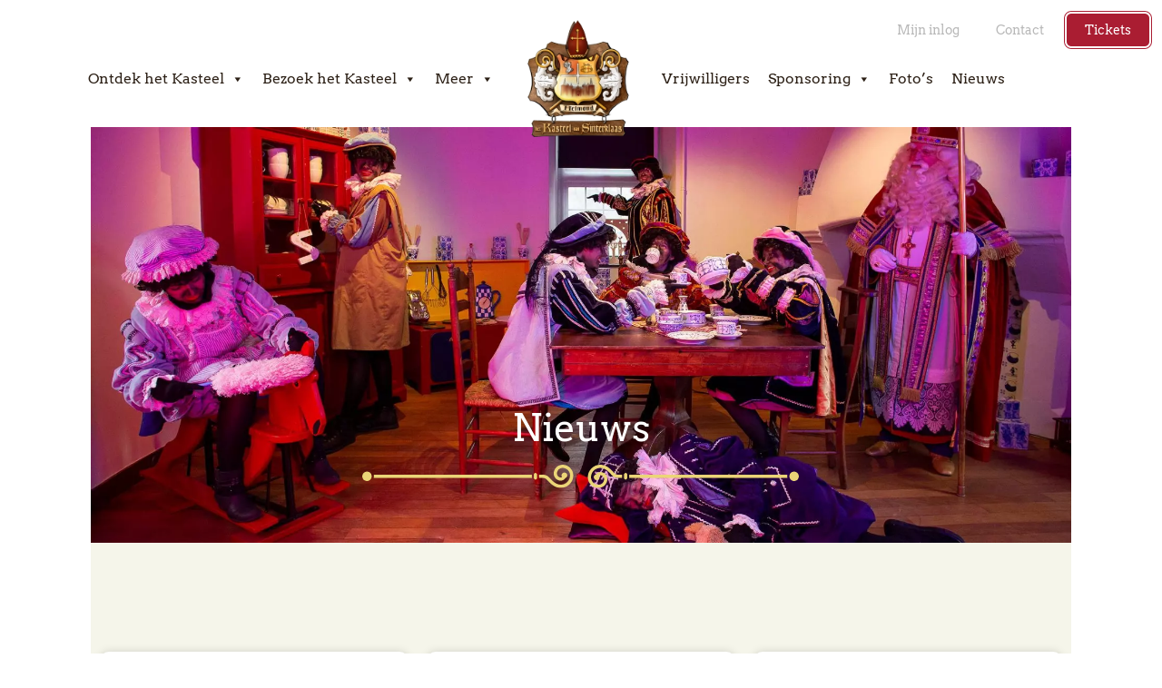

--- FILE ---
content_type: text/html; charset=UTF-8
request_url: https://www.hetkasteelvansinterklaas.nl/category/niet-gecategoriseerd/
body_size: 17157
content:
<!doctype html>
<html lang="nl-NL">
<head>
	<meta charset="UTF-8">
		<meta name="viewport" content="width=device-width, initial-scale=1">
	<link rel="profile" href="https://gmpg.org/xfn/11">
	<meta name='robots' content='index, follow, max-image-preview:large, max-snippet:-1, max-video-preview:-1' />

	<!-- This site is optimized with the Yoast SEO plugin v26.7 - https://yoast.com/wordpress/plugins/seo/ -->
	<title>Niet gecategoriseerd Archieven - Het Kasteel van Sinterklaas</title>
	<link rel="canonical" href="https://www.hetkasteelvansinterklaas.nl/category/niet-gecategoriseerd/" />
	<link rel="next" href="https://www.hetkasteelvansinterklaas.nl/category/niet-gecategoriseerd/page/2/" />
	<meta property="og:locale" content="nl_NL" />
	<meta property="og:type" content="article" />
	<meta property="og:title" content="Niet gecategoriseerd Archieven - Het Kasteel van Sinterklaas" />
	<meta property="og:url" content="https://www.hetkasteelvansinterklaas.nl/category/niet-gecategoriseerd/" />
	<meta property="og:site_name" content="Het Kasteel van Sinterklaas" />
	<meta name="twitter:card" content="summary_large_image" />
	<script type="application/ld+json" class="yoast-schema-graph">{"@context":"https://schema.org","@graph":[{"@type":"CollectionPage","@id":"https://www.hetkasteelvansinterklaas.nl/category/niet-gecategoriseerd/","url":"https://www.hetkasteelvansinterklaas.nl/category/niet-gecategoriseerd/","name":"Niet gecategoriseerd Archieven - Het Kasteel van Sinterklaas","isPartOf":{"@id":"https://www.hetkasteelvansinterklaas.nl/#website"},"primaryImageOfPage":{"@id":"https://www.hetkasteelvansinterklaas.nl/category/niet-gecategoriseerd/#primaryimage"},"image":{"@id":"https://www.hetkasteelvansinterklaas.nl/category/niet-gecategoriseerd/#primaryimage"},"thumbnailUrl":"https://www.hetkasteelvansinterklaas.nl/wp-content/uploads/2025/12/IMGP3919.jpg","breadcrumb":{"@id":"https://www.hetkasteelvansinterklaas.nl/category/niet-gecategoriseerd/#breadcrumb"},"inLanguage":"nl-NL"},{"@type":"ImageObject","inLanguage":"nl-NL","@id":"https://www.hetkasteelvansinterklaas.nl/category/niet-gecategoriseerd/#primaryimage","url":"https://www.hetkasteelvansinterklaas.nl/wp-content/uploads/2025/12/IMGP3919.jpg","contentUrl":"https://www.hetkasteelvansinterklaas.nl/wp-content/uploads/2025/12/IMGP3919.jpg","width":1920,"height":1281},{"@type":"BreadcrumbList","@id":"https://www.hetkasteelvansinterklaas.nl/category/niet-gecategoriseerd/#breadcrumb","itemListElement":[{"@type":"ListItem","position":1,"name":"Home","item":"https://www.hetkasteelvansinterklaas.nl/"},{"@type":"ListItem","position":2,"name":"Niet gecategoriseerd"}]},{"@type":"WebSite","@id":"https://www.hetkasteelvansinterklaas.nl/#website","url":"https://www.hetkasteelvansinterklaas.nl/","name":"Het Kasteel van Sinterklaas","description":"","publisher":{"@id":"https://www.hetkasteelvansinterklaas.nl/#organization"},"potentialAction":[{"@type":"SearchAction","target":{"@type":"EntryPoint","urlTemplate":"https://www.hetkasteelvansinterklaas.nl/?s={search_term_string}"},"query-input":{"@type":"PropertyValueSpecification","valueRequired":true,"valueName":"search_term_string"}}],"inLanguage":"nl-NL"},{"@type":"Organization","@id":"https://www.hetkasteelvansinterklaas.nl/#organization","name":"Het Kasteel van Sinterklaas","url":"https://www.hetkasteelvansinterklaas.nl/","logo":{"@type":"ImageObject","inLanguage":"nl-NL","@id":"https://www.hetkasteelvansinterklaas.nl/#/schema/logo/image/","url":"https://www.hetkasteelvansinterklaas.nl/wp-content/uploads/2022/06/Het-Kasteel-van-Sinterklaas-logo.png","contentUrl":"https://www.hetkasteelvansinterklaas.nl/wp-content/uploads/2022/06/Het-Kasteel-van-Sinterklaas-logo.png","width":158,"height":170,"caption":"Het Kasteel van Sinterklaas"},"image":{"@id":"https://www.hetkasteelvansinterklaas.nl/#/schema/logo/image/"}}]}</script>
	<!-- / Yoast SEO plugin. -->



<link rel="alternate" type="application/rss+xml" title="Het Kasteel van Sinterklaas &raquo; feed" href="https://www.hetkasteelvansinterklaas.nl/feed/" />
<link rel="alternate" type="application/rss+xml" title="Het Kasteel van Sinterklaas &raquo; reacties feed" href="https://www.hetkasteelvansinterklaas.nl/comments/feed/" />
<link rel="alternate" type="application/rss+xml" title="Het Kasteel van Sinterklaas &raquo; Niet gecategoriseerd categorie feed" href="https://www.hetkasteelvansinterklaas.nl/category/niet-gecategoriseerd/feed/" />
<style id='wp-img-auto-sizes-contain-inline-css'>
img:is([sizes=auto i],[sizes^="auto," i]){contain-intrinsic-size:3000px 1500px}
/*# sourceURL=wp-img-auto-sizes-contain-inline-css */
</style>
<style id='wp-emoji-styles-inline-css'>

	img.wp-smiley, img.emoji {
		display: inline !important;
		border: none !important;
		box-shadow: none !important;
		height: 1em !important;
		width: 1em !important;
		margin: 0 0.07em !important;
		vertical-align: -0.1em !important;
		background: none !important;
		padding: 0 !important;
	}
/*# sourceURL=wp-emoji-styles-inline-css */
</style>
<link data-minify="1" rel='stylesheet' id='megamenu-css' href='https://www.hetkasteelvansinterklaas.nl/wp-content/cache/min/1/wp-content/uploads/maxmegamenu/style.css?ver=1768297627' media='all' />
<link data-minify="1" rel='stylesheet' id='dashicons-css' href='https://www.hetkasteelvansinterklaas.nl/wp-content/cache/min/1/wp-includes/css/dashicons.min.css?ver=1768297627' media='all' />
<link data-minify="1" rel='stylesheet' id='hello-elementor-css' href='https://www.hetkasteelvansinterklaas.nl/wp-content/cache/min/1/wp-content/themes/hello-elementor/assets/css/reset.css?ver=1768297627' media='all' />
<link data-minify="1" rel='stylesheet' id='hello-elementor-theme-style-css' href='https://www.hetkasteelvansinterklaas.nl/wp-content/cache/min/1/wp-content/themes/hello-elementor/assets/css/theme.css?ver=1768297627' media='all' />
<link data-minify="1" rel='stylesheet' id='hello-elementor-header-footer-css' href='https://www.hetkasteelvansinterklaas.nl/wp-content/cache/min/1/wp-content/themes/hello-elementor/assets/css/header-footer.css?ver=1768297627' media='all' />
<link rel='stylesheet' id='elementor-frontend-css' href='https://www.hetkasteelvansinterklaas.nl/wp-content/plugins/elementor/assets/css/frontend.min.css?ver=3.31.5' media='all' />
<link rel='stylesheet' id='elementor-post-6-css' href='https://www.hetkasteelvansinterklaas.nl/wp-content/uploads/elementor/css/post-6.css?ver=1768297626' media='all' />
<link rel='stylesheet' id='widget-image-css' href='https://www.hetkasteelvansinterklaas.nl/wp-content/plugins/elementor/assets/css/widget-image.min.css?ver=3.31.5' media='all' />
<link rel='stylesheet' id='widget-nav-menu-css' href='https://www.hetkasteelvansinterklaas.nl/wp-content/plugins/elementor-pro/assets/css/widget-nav-menu.min.css?ver=3.31.3' media='all' />
<link rel='stylesheet' id='e-sticky-css' href='https://www.hetkasteelvansinterklaas.nl/wp-content/plugins/elementor-pro/assets/css/modules/sticky.min.css?ver=3.31.3' media='all' />
<link rel='stylesheet' id='e-motion-fx-css' href='https://www.hetkasteelvansinterklaas.nl/wp-content/plugins/elementor-pro/assets/css/modules/motion-fx.min.css?ver=3.31.3' media='all' />
<link rel='stylesheet' id='widget-heading-css' href='https://www.hetkasteelvansinterklaas.nl/wp-content/plugins/elementor/assets/css/widget-heading.min.css?ver=3.31.5' media='all' />
<link rel='stylesheet' id='widget-icon-list-css' href='https://www.hetkasteelvansinterklaas.nl/wp-content/plugins/elementor/assets/css/widget-icon-list.min.css?ver=3.31.5' media='all' />
<link rel='stylesheet' id='widget-social-icons-css' href='https://www.hetkasteelvansinterklaas.nl/wp-content/plugins/elementor/assets/css/widget-social-icons.min.css?ver=3.31.5' media='all' />
<link rel='stylesheet' id='e-apple-webkit-css' href='https://www.hetkasteelvansinterklaas.nl/wp-content/plugins/elementor/assets/css/conditionals/apple-webkit.min.css?ver=3.31.5' media='all' />
<link rel='stylesheet' id='widget-posts-css' href='https://www.hetkasteelvansinterklaas.nl/wp-content/plugins/elementor-pro/assets/css/widget-posts.min.css?ver=3.31.3' media='all' />
<link rel='stylesheet' id='widget-spacer-css' href='https://www.hetkasteelvansinterklaas.nl/wp-content/plugins/elementor/assets/css/widget-spacer.min.css?ver=3.31.5' media='all' />
<link rel='stylesheet' id='e-animation-fadeIn-css' href='https://www.hetkasteelvansinterklaas.nl/wp-content/plugins/elementor/assets/lib/animations/styles/fadeIn.min.css?ver=3.31.5' media='all' />
<link rel='stylesheet' id='e-popup-css' href='https://www.hetkasteelvansinterklaas.nl/wp-content/plugins/elementor-pro/assets/css/conditionals/popup.min.css?ver=3.31.3' media='all' />
<link data-minify="1" rel='stylesheet' id='elementor-icons-css' href='https://www.hetkasteelvansinterklaas.nl/wp-content/cache/min/1/wp-content/plugins/elementor/assets/lib/eicons/css/elementor-icons.min.css?ver=1768297627' media='all' />
<link data-minify="1" rel='stylesheet' id='font-awesome-5-all-css' href='https://www.hetkasteelvansinterklaas.nl/wp-content/cache/min/1/wp-content/plugins/elementor/assets/lib/font-awesome/css/all.min.css?ver=1768297627' media='all' />
<link rel='stylesheet' id='font-awesome-4-shim-css' href='https://www.hetkasteelvansinterklaas.nl/wp-content/plugins/elementor/assets/lib/font-awesome/css/v4-shims.min.css?ver=3.31.5' media='all' />
<link rel='stylesheet' id='elementor-post-16-css' href='https://www.hetkasteelvansinterklaas.nl/wp-content/uploads/elementor/css/post-16.css?ver=1768297627' media='all' />
<link rel='stylesheet' id='elementor-post-255-css' href='https://www.hetkasteelvansinterklaas.nl/wp-content/uploads/elementor/css/post-255.css?ver=1768297627' media='all' />
<link rel='stylesheet' id='elementor-post-2705-css' href='https://www.hetkasteelvansinterklaas.nl/wp-content/uploads/elementor/css/post-2705.css?ver=1768302883' media='all' />
<link rel='stylesheet' id='elementor-post-15124-css' href='https://www.hetkasteelvansinterklaas.nl/wp-content/uploads/elementor/css/post-15124.css?ver=1768297627' media='all' />
<link rel='stylesheet' id='hello-elementor-child-style-css' href='https://www.hetkasteelvansinterklaas.nl/wp-content/themes/hetkasteelvansinterklaas/style.css?ver=1.0.0' media='all' />
<link data-minify="1" rel='stylesheet' id='responsive-css' href='https://www.hetkasteelvansinterklaas.nl/wp-content/cache/min/1/wp-content/themes/hetkasteelvansinterklaas/assets/css/responsive.css?ver=1768297627' media='all' />
<link data-minify="1" rel='stylesheet' id='template-css-css' href='https://www.hetkasteelvansinterklaas.nl/wp-content/cache/min/1/wp-content/themes/hetkasteelvansinterklaas/assets/css/template.css?ver=1768297627' media='all' />
<link data-minify="1" rel='stylesheet' id='elementor-gf-local-arvo-css' href='https://www.hetkasteelvansinterklaas.nl/wp-content/cache/min/1/wp-content/uploads/elementor/google-fonts/css/arvo.css?ver=1768297627' media='all' />
<link data-minify="1" rel='stylesheet' id='elementor-gf-local-opensans-css' href='https://www.hetkasteelvansinterklaas.nl/wp-content/cache/min/1/wp-content/uploads/elementor/google-fonts/css/opensans.css?ver=1768297628' media='all' />
<script src="https://www.hetkasteelvansinterklaas.nl/wp-includes/js/jquery/jquery.min.js?ver=3.7.1" id="jquery-core-js"></script>
<script src="https://www.hetkasteelvansinterklaas.nl/wp-includes/js/jquery/jquery-migrate.min.js?ver=3.4.1" id="jquery-migrate-js"></script>
<script src="https://www.hetkasteelvansinterklaas.nl/wp-content/plugins/elementor/assets/lib/font-awesome/js/v4-shims.min.js?ver=3.31.5" id="font-awesome-4-shim-js"></script>
<script data-minify="1" src="https://www.hetkasteelvansinterklaas.nl/wp-content/cache/min/1/wp-content/themes/hetkasteelvansinterklaas/assets/js/template.js?ver=1762255111" id="template-js-js"></script>
<link rel="https://api.w.org/" href="https://www.hetkasteelvansinterklaas.nl/wp-json/" /><link rel="alternate" title="JSON" type="application/json" href="https://www.hetkasteelvansinterklaas.nl/wp-json/wp/v2/categories/1" /><link rel="EditURI" type="application/rsd+xml" title="RSD" href="https://www.hetkasteelvansinterklaas.nl/xmlrpc.php?rsd" />

<meta name="generator" content="Elementor 3.31.5; features: additional_custom_breakpoints, e_element_cache; settings: css_print_method-external, google_font-enabled, font_display-auto">
			<style>
				.e-con.e-parent:nth-of-type(n+4):not(.e-lazyloaded):not(.e-no-lazyload),
				.e-con.e-parent:nth-of-type(n+4):not(.e-lazyloaded):not(.e-no-lazyload) * {
					background-image: none !important;
				}
				@media screen and (max-height: 1024px) {
					.e-con.e-parent:nth-of-type(n+3):not(.e-lazyloaded):not(.e-no-lazyload),
					.e-con.e-parent:nth-of-type(n+3):not(.e-lazyloaded):not(.e-no-lazyload) * {
						background-image: none !important;
					}
				}
				@media screen and (max-height: 640px) {
					.e-con.e-parent:nth-of-type(n+2):not(.e-lazyloaded):not(.e-no-lazyload),
					.e-con.e-parent:nth-of-type(n+2):not(.e-lazyloaded):not(.e-no-lazyload) * {
						background-image: none !important;
					}
				}
			</style>
			<link rel="icon" href="https://www.hetkasteelvansinterklaas.nl/wp-content/uploads/2022/10/cropped-logo-32x32.png" sizes="32x32" />
<link rel="icon" href="https://www.hetkasteelvansinterklaas.nl/wp-content/uploads/2022/10/cropped-logo-192x192.png" sizes="192x192" />
<link rel="apple-touch-icon" href="https://www.hetkasteelvansinterklaas.nl/wp-content/uploads/2022/10/cropped-logo-180x180.png" />
<meta name="msapplication-TileImage" content="https://www.hetkasteelvansinterklaas.nl/wp-content/uploads/2022/10/cropped-logo-270x270.png" />
		<style id="wp-custom-css">
			.elementor-2705 .elementor-element.elementor-element-6d69dc9f .elementor-posts-container .elementor-post__thumbnail {
  padding-bottom: 0px !important;
}

.c-enormail-webform__field {
	background-color: #FFFFFF !important;
  border-width: 0px 0px 0px 0px !important;
  border-radius: 5px 5px 5px 5px !important;
  font-size: 14px !important;
  font-weight: 300 !important;
	margin-bottom: 10px !important;
}
	
.c-enormail-webform__fields__grid--button button {
		background-color: #AA1D32 !important;
  color: #ffffff !important;
  font-size: 14px !important;
  font-weight: normal !important;
  border-style: double !important;
  border-width: 5px 5px 5px 5px !important;
  border-radius: 10px 10px 10px 10px !important;
  border-color: #fff !important;
  width: 100% !important;
  padding-top: 4px !important;
  padding-bottom: 4px !important;
	}		</style>
		<style type="text/css">/** Mega Menu CSS: fs **/</style>
<noscript><style id="rocket-lazyload-nojs-css">.rll-youtube-player, [data-lazy-src]{display:none !important;}</style></noscript>	
	<!-- Global site tag (gtag.js) - Google Analytics -->
    <script async src="https://www.googletagmanager.com/gtag/js?id=UA-68537191-12"></script>
    <script>
      window.dataLayer = window.dataLayer || [];
      function gtag(){dataLayer.push(arguments);}
      gtag('js', new Date());
    
      gtag('config', 'UA-68537191-12', { 'anonymize_ip': true });
    </script>
<meta name="generator" content="WP Rocket 3.19.4" data-wpr-features="wpr_minify_js wpr_lazyload_images wpr_minify_css wpr_desktop" /></head>
<body class="archive category category-niet-gecategoriseerd category-1 wp-custom-logo wp-embed-responsive wp-theme-hello-elementor wp-child-theme-hetkasteelvansinterklaas mega-menu-menu-1 mega-menu-max-mega-menu-1 hello-elementor-default elementor-page-2705 elementor-default elementor-template-full-width elementor-kit-6">

		<header data-rocket-location-hash="68928db32f61e2e79bbcbd6f1a1d82f4" data-elementor-type="header" data-elementor-id="16" class="elementor elementor-16 elementor-location-header" data-elementor-post-type="elementor_library">
					<section data-rocket-location-hash="f0c558b086d064ae1f1cf9c45db1ac88" class="elementor-section elementor-top-section elementor-element elementor-element-605708b elementor-hidden-desktop elementor-section-full_width elementor-section-height-default elementor-section-height-default" data-id="605708b" data-element_type="section">
						<div data-rocket-location-hash="0b3376bad69c5a64f5d59c7096455786" class="elementor-container elementor-column-gap-no">
					<div class="elementor-column elementor-col-100 elementor-top-column elementor-element elementor-element-4c39d84" data-id="4c39d84" data-element_type="column">
			<div class="elementor-widget-wrap elementor-element-populated">
						<div class="elementor-element elementor-element-863977b elementor-widget elementor-widget-text-editor" data-id="863977b" data-element_type="widget" data-widget_type="text-editor.default">
				<div class="elementor-widget-container">
					<div class="toggle-navigation">
    <div class="logo">
    	<a href="/"><img src="data:image/svg+xml,%3Csvg%20xmlns='http://www.w3.org/2000/svg'%20viewBox='0%200%200%200'%3E%3C/svg%3E" alt="Het Kasteel van Sinterklaas" data-lazy-src="/wp-content/themes/hetkasteelvansinterklaas/assets/image/logo.png"><noscript><img src="/wp-content/themes/hetkasteelvansinterklaas/assets/image/logo.png" alt="Het Kasteel van Sinterklaas"></noscript></a>
    </div>
    <div class="hamburger">
    	<div class="hamburger-bg"><img style="width: 25px;" src="data:image/svg+xml,%3Csvg%20xmlns='http://www.w3.org/2000/svg'%20viewBox='0%200%200%200'%3E%3C/svg%3E" alt="Menu" data-lazy-src="https://www.hetkasteelvansinterklaas.nl/wp-content/uploads/2024/11/hamburger.png" /><noscript><img style="width: 25px;" src="https://www.hetkasteelvansinterklaas.nl/wp-content/uploads/2024/11/hamburger.png" alt="Menu" /></noscript></div>
    </div>
</div>

<div class="navigation-block">
	<div class="navigation-container">
		<div class="navigation-title mb-3">Navigatie</div>
		<div class="menu-menu-links-container"><ul id="menu-menu-links" class="menu"><li id="menu-item-20" class="menu-item menu-item-type-custom menu-item-object-custom menu-item-has-children menu-item-20"><a href="#">Ontdek het Kasteel</a>
<ul class="sub-menu">
	<li id="menu-item-22" class="menu-item menu-item-type-custom menu-item-object-custom menu-item-has-children menu-item-22"><a href="#">Binnen</a>
	<ul class="sub-menu">
		<li id="menu-item-2468" class="menu-item menu-item-type-post_type menu-item-object-page menu-item-2468"><a href="https://www.hetkasteelvansinterklaas.nl/ontdek-het-kasteel/binnen/de-kamers/">De kamers</a></li>
	</ul>
</li>
	<li id="menu-item-14689" class="menu-item menu-item-type-custom menu-item-object-custom menu-item-has-children menu-item-14689"><a href="#">Buiten</a>
	<ul class="sub-menu">
		<li id="menu-item-2873" class="menu-item menu-item-type-post_type menu-item-object-page menu-item-2873"><a href="https://www.hetkasteelvansinterklaas.nl/ontdek-het-kasteel/buiten/plattegrond/">Plattegrond</a></li>
		<li id="menu-item-2402" class="menu-item menu-item-type-post_type menu-item-object-page menu-item-2402"><a href="https://www.hetkasteelvansinterklaas.nl/ontdek-het-kasteel/buiten/het-theater-van-sinterklaas/">Het Theater</a></li>
		<li id="menu-item-2418" class="menu-item menu-item-type-post_type menu-item-object-page menu-item-2418"><a href="https://www.hetkasteelvansinterklaas.nl/ontdek-het-kasteel/buiten/de-smulwinkel/">De Smulwinkel</a></li>
		<li id="menu-item-2435" class="menu-item menu-item-type-post_type menu-item-object-page menu-item-2435"><a href="https://www.hetkasteelvansinterklaas.nl/ontdek-het-kasteel/buiten/de-knutselclub/">De Knutselclub</a></li>
		<li id="menu-item-2448" class="menu-item menu-item-type-post_type menu-item-object-page menu-item-2448"><a href="https://www.hetkasteelvansinterklaas.nl/ontdek-het-kasteel/buiten/de-sinterklaas-express/">De Sinterklaas Express</a></li>
		<li id="menu-item-2452" class="menu-item menu-item-type-post_type menu-item-object-page menu-item-2452"><a href="https://www.hetkasteelvansinterklaas.nl/ontdek-het-kasteel/buiten/entertainment/">Entertainment</a></li>
	</ul>
</li>
</ul>
</li>
<li id="menu-item-25" class="menu-item menu-item-type-custom menu-item-object-custom menu-item-has-children menu-item-25"><a href="#">Bezoek het Kasteel</a>
<ul class="sub-menu">
	<li id="menu-item-3543" class="menu-item menu-item-type-custom menu-item-object-custom menu-item-has-children menu-item-3543"><a href="#">Tickets &#038; Prijzen</a>
	<ul class="sub-menu">
		<li id="menu-item-1438" class="menu-item menu-item-type-post_type menu-item-object-page menu-item-1438"><a href="https://www.hetkasteelvansinterklaas.nl/toegangsprijzen/">Toegangsprijzen</a></li>
		<li id="menu-item-1436" class="menu-item menu-item-type-post_type menu-item-object-page menu-item-1436"><a href="https://www.hetkasteelvansinterklaas.nl/lotingsronde/">Lotingsrondes</a></li>
	</ul>
</li>
	<li id="menu-item-496" class="menu-item menu-item-type-custom menu-item-object-custom menu-item-has-children menu-item-496"><a href="#">Speciale groepen</a>
	<ul class="sub-menu">
		<li id="menu-item-2332" class="menu-item menu-item-type-post_type menu-item-object-page menu-item-2332"><a href="https://www.hetkasteelvansinterklaas.nl/schoolreis/">Schoolreis</a></li>
		<li id="menu-item-2329" class="menu-item menu-item-type-post_type menu-item-object-page menu-item-2329"><a href="https://www.hetkasteelvansinterklaas.nl/speciale-groepen/vier-december/">Vier December</a></li>
		<li id="menu-item-1447" class="menu-item menu-item-type-post_type menu-item-object-page menu-item-1447"><a href="https://www.hetkasteelvansinterklaas.nl/speciale-groepen/groepsarrangement/">Groepsarrangement</a></li>
	</ul>
</li>
	<li id="menu-item-499" class="menu-item menu-item-type-custom menu-item-object-custom menu-item-has-children menu-item-499"><a href="#">Praktische info</a>
	<ul class="sub-menu">
		<li id="menu-item-1482" class="menu-item menu-item-type-post_type menu-item-object-page menu-item-1482"><a href="https://www.hetkasteelvansinterklaas.nl/praktische-informatie/openingstijden/">Openingstijden</a></li>
		<li id="menu-item-1491" class="menu-item menu-item-type-post_type menu-item-object-page menu-item-1491"><a href="https://www.hetkasteelvansinterklaas.nl/praktische-informatie/toegankelijkheid/">Toegankelijkheid</a></li>
		<li id="menu-item-1501" class="menu-item menu-item-type-post_type menu-item-object-page menu-item-1501"><a href="https://www.hetkasteelvansinterklaas.nl/praktische-informatie/route-en-parkeren/">Route en parkeren</a></li>
		<li id="menu-item-1513" class="menu-item menu-item-type-post_type menu-item-object-page menu-item-1513"><a href="https://www.hetkasteelvansinterklaas.nl/praktische-informatie/veelgestelde-vragen/">Veelgestelde vragen</a></li>
	</ul>
</li>
</ul>
</li>
<li id="menu-item-918" class="menu-item menu-item-type-custom menu-item-object-custom menu-item-has-children menu-item-918"><a href="#">Meer</a>
<ul class="sub-menu">
	<li id="menu-item-15614" class="menu-item menu-item-type-custom menu-item-object-custom menu-item-has-children menu-item-15614"><a href="#">Meer</a>
	<ul class="sub-menu">
		<li id="menu-item-2349" class="menu-item menu-item-type-post_type menu-item-object-page menu-item-2349"><a href="https://www.hetkasteelvansinterklaas.nl/de-intocht/">De Intocht</a></li>
		<li id="menu-item-2367" class="menu-item menu-item-type-post_type menu-item-object-page menu-item-2367"><a href="https://www.hetkasteelvansinterklaas.nl/sinterklaasfeest-in-de-kerk/">Sinterklaasfeest in de kerk</a></li>
		<li id="menu-item-15613" class="menu-item menu-item-type-post_type menu-item-object-page menu-item-15613"><a href="https://www.hetkasteelvansinterklaas.nl/kleurplaten/">Kleurplaten</a></li>
	</ul>
</li>
</ul>
</li>
</ul></div>		<div class="menu-menu-rechts-container"><ul id="menu-menu-rechts" class="menu"><li id="menu-item-40" class="menu-item menu-item-type-custom menu-item-object-custom menu-item-40"><a href="https://www.hetkasteelvansinterklaas.nl/vrijwilligers/vrijwilliger-worden/">Vrijwilligers</a></li>
<li id="menu-item-4816" class="menu-item menu-item-type-custom menu-item-object-custom menu-item-has-children menu-item-4816"><a href="#">Sponsoring</a>
<ul class="sub-menu">
	<li id="menu-item-15616" class="menu-item menu-item-type-custom menu-item-object-custom menu-item-has-children menu-item-15616"><a href="#">Sponsoring</a>
	<ul class="sub-menu">
		<li id="menu-item-4814" class="menu-item menu-item-type-post_type menu-item-object-page menu-item-4814"><a href="https://www.hetkasteelvansinterklaas.nl/sponsoring/onze-sponsoren/">Onze sponsoren</a></li>
		<li id="menu-item-4815" class="menu-item menu-item-type-post_type menu-item-object-page menu-item-4815"><a href="https://www.hetkasteelvansinterklaas.nl/sponsoring/ook-sponsoren/">Ook sponsoren?</a></li>
		<li id="menu-item-4813" class="menu-item menu-item-type-post_type menu-item-object-page menu-item-4813"><a href="https://www.hetkasteelvansinterklaas.nl/sponsoring/adverteren-sinterklaaskrant/">Adverteren Sinterklaaskrant</a></li>
	</ul>
</li>
</ul>
</li>
<li id="menu-item-4934" class="menu-item menu-item-type-post_type menu-item-object-page menu-item-4934"><a href="https://www.hetkasteelvansinterklaas.nl/fotos/">Foto’s</a></li>
<li id="menu-item-2703" class="menu-item menu-item-type-post_type menu-item-object-page current_page_parent menu-item-2703"><a href="https://www.hetkasteelvansinterklaas.nl/nieuws/">Nieuws</a></li>
</ul></div>		<div class="menu-topmenu-container"><ul id="menu-topmenu" class="menu"><li id="menu-item-1404" class="menu-item menu-item-type-post_type menu-item-object-page menu-item-1404"><a href="https://www.hetkasteelvansinterklaas.nl/mijn-inlog/">Mijn inlog</a></li>
<li id="menu-item-1614" class="menu-item menu-item-type-post_type menu-item-object-page menu-item-1614"><a href="https://www.hetkasteelvansinterklaas.nl/contact/">Contact</a></li>
<li id="menu-item-914" class="btn-tickets menu-item menu-item-type-custom menu-item-object-custom menu-item-914"><a target="_blank" href="https://www.ticketview.nl/shop/stichtingsinterklaasstadhelmond">Tickets</a></li>
</ul></div>	</div>
</div>				</div>
				</div>
					</div>
		</div>
					</div>
		</section>
				<section class="elementor-section elementor-top-section elementor-element elementor-element-1d95078 elementor-section-content-middle elementor-section-full_width elementor-hidden-tablet elementor-hidden-mobile elementor-section-stretched elementor-section-height-default elementor-section-height-default" data-id="1d95078" data-element_type="section" data-settings="{&quot;background_background&quot;:&quot;classic&quot;,&quot;background_motion_fx_motion_fx_scrolling&quot;:&quot;yes&quot;,&quot;background_motion_fx_opacity_effect&quot;:&quot;yes&quot;,&quot;background_motion_fx_opacity_range&quot;:{&quot;unit&quot;:&quot;%&quot;,&quot;size&quot;:&quot;&quot;,&quot;sizes&quot;:{&quot;start&quot;:60,&quot;end&quot;:90}},&quot;sticky&quot;:&quot;top&quot;,&quot;background_motion_fx_opacity_level&quot;:{&quot;unit&quot;:&quot;px&quot;,&quot;size&quot;:100,&quot;sizes&quot;:[]},&quot;stretch_section&quot;:&quot;section-stretched&quot;,&quot;background_motion_fx_opacity_direction&quot;:&quot;out-in&quot;,&quot;background_motion_fx_devices&quot;:[&quot;desktop&quot;,&quot;tablet&quot;,&quot;mobile&quot;],&quot;sticky_on&quot;:[&quot;desktop&quot;,&quot;tablet&quot;,&quot;mobile&quot;],&quot;sticky_offset&quot;:0,&quot;sticky_effects_offset&quot;:0,&quot;sticky_anchor_link_offset&quot;:0}">
						<div data-rocket-location-hash="b3be091174dcd2d7573499587c59c9d9" class="elementor-container elementor-column-gap-default">
					<div class="elementor-column elementor-col-33 elementor-top-column elementor-element elementor-element-417c88a" data-id="417c88a" data-element_type="column">
			<div class="elementor-widget-wrap elementor-element-populated">
						<div class="elementor-element elementor-element-4e4d1a9 elementor-widget elementor-widget-text-editor" data-id="4e4d1a9" data-element_type="widget" data-widget_type="text-editor.default">
				<div class="elementor-widget-container">
									<div id="mega-menu-wrap-menu-1" class="mega-menu-wrap"><div class="mega-menu-toggle"><div class="mega-toggle-blocks-left"></div><div class="mega-toggle-blocks-center"></div><div class="mega-toggle-blocks-right"><div class='mega-toggle-block mega-menu-toggle-animated-block mega-toggle-block-0' id='mega-toggle-block-0'><button aria-label="Toggle Menu" class="mega-toggle-animated mega-toggle-animated-slider" type="button" aria-expanded="false">
                  <span class="mega-toggle-animated-box">
                    <span class="mega-toggle-animated-inner"></span>
                  </span>
                </button></div></div></div><ul id="mega-menu-menu-1" class="mega-menu max-mega-menu mega-menu-horizontal mega-no-js" data-event="hover_intent" data-effect="fade_up" data-effect-speed="200" data-effect-mobile="disabled" data-effect-speed-mobile="0" data-panel-width=".elementor-location-header" data-mobile-force-width="false" data-second-click="go" data-document-click="collapse" data-vertical-behaviour="standard" data-breakpoint="768" data-unbind="true" data-mobile-state="collapse_all" data-mobile-direction="vertical" data-hover-intent-timeout="300" data-hover-intent-interval="100"><li class="mega-menu-item mega-menu-item-type-custom mega-menu-item-object-custom mega-menu-item-has-children mega-menu-megamenu mega-menu-grid mega-align-bottom-left mega-menu-grid mega-menu-item-20" id="mega-menu-item-20"><a class="mega-menu-link" href="#" aria-expanded="false" tabindex="0">Ontdek het Kasteel<span class="mega-indicator" aria-hidden="true"></span></a>
<ul class="mega-sub-menu" role='presentation'>
<li class="mega-menu-row" id="mega-menu-20-0">
	<ul class="mega-sub-menu" style='--columns:12' role='presentation'>
<li class="mega-menu-column mega-menu-columns-2-of-12" style="--columns:12; --span:2" id="mega-menu-20-0-0">
		<ul class="mega-sub-menu">
<li class="mega-menu-item mega-menu-item-type-custom mega-menu-item-object-custom mega-menu-item-has-children mega-menu-item-22" id="mega-menu-item-22"><a class="mega-menu-link" href="#">Binnen<span class="mega-indicator" aria-hidden="true"></span></a>
			<ul class="mega-sub-menu">
<li class="mega-menu-item mega-menu-item-type-post_type mega-menu-item-object-page mega-menu-item-2468" id="mega-menu-item-2468"><a class="mega-menu-link" href="https://www.hetkasteelvansinterklaas.nl/ontdek-het-kasteel/binnen/de-kamers/">De kamers</a></li>			</ul>
</li>		</ul>
</li><li class="mega-menu-column mega-menu-columns-2-of-12" style="--columns:12; --span:2" id="mega-menu-20-0-1">
		<ul class="mega-sub-menu">
<li class="mega-menu-item mega-menu-item-type-custom mega-menu-item-object-custom mega-menu-item-has-children mega-menu-item-14689" id="mega-menu-item-14689"><a class="mega-menu-link" href="#">Buiten<span class="mega-indicator" aria-hidden="true"></span></a>
			<ul class="mega-sub-menu">
<li class="mega-menu-item mega-menu-item-type-post_type mega-menu-item-object-page mega-menu-item-2873" id="mega-menu-item-2873"><a class="mega-menu-link" href="https://www.hetkasteelvansinterklaas.nl/ontdek-het-kasteel/buiten/plattegrond/">Plattegrond</a></li><li class="mega-menu-item mega-menu-item-type-post_type mega-menu-item-object-page mega-menu-item-2402" id="mega-menu-item-2402"><a class="mega-menu-link" href="https://www.hetkasteelvansinterklaas.nl/ontdek-het-kasteel/buiten/het-theater-van-sinterklaas/">Het Theater</a></li><li class="mega-menu-item mega-menu-item-type-post_type mega-menu-item-object-page mega-menu-item-2418" id="mega-menu-item-2418"><a class="mega-menu-link" href="https://www.hetkasteelvansinterklaas.nl/ontdek-het-kasteel/buiten/de-smulwinkel/">De Smulwinkel</a></li><li class="mega-menu-item mega-menu-item-type-post_type mega-menu-item-object-page mega-menu-item-2435" id="mega-menu-item-2435"><a class="mega-menu-link" href="https://www.hetkasteelvansinterklaas.nl/ontdek-het-kasteel/buiten/de-knutselclub/">De Knutselclub</a></li><li class="mega-menu-item mega-menu-item-type-post_type mega-menu-item-object-page mega-menu-item-2448" id="mega-menu-item-2448"><a class="mega-menu-link" href="https://www.hetkasteelvansinterklaas.nl/ontdek-het-kasteel/buiten/de-sinterklaas-express/">De Sinterklaas Express</a></li><li class="mega-menu-item mega-menu-item-type-post_type mega-menu-item-object-page mega-menu-item-2452" id="mega-menu-item-2452"><a class="mega-menu-link" href="https://www.hetkasteelvansinterklaas.nl/ontdek-het-kasteel/buiten/entertainment/">Entertainment</a></li>			</ul>
</li>		</ul>
</li><li class="mega-menu-column mega-menu-columns-5-of-12" style="--columns:12; --span:5" id="mega-menu-20-0-2"></li><li class="mega-menu-column mega-menu-columns-3-of-12" style="--columns:12; --span:3" id="mega-menu-20-0-3">
		<ul class="mega-sub-menu">
<li class="mega-menu-item mega-menu-item-type-widget widget_media_image mega-menu-item-media_image-7" id="mega-menu-item-media_image-7"><img fetchpriority="high" width="800" height="350" src="data:image/svg+xml,%3Csvg%20xmlns='http://www.w3.org/2000/svg'%20viewBox='0%200%20800%20350'%3E%3C/svg%3E" class="image wp-image-2472  attachment-full size-full" alt="" style="max-width: 100%; height: auto;" decoding="async" data-lazy-srcset="https://www.hetkasteelvansinterklaas.nl/wp-content/uploads/2022/09/pietenzolder.jpg 800w, https://www.hetkasteelvansinterklaas.nl/wp-content/uploads/2022/09/pietenzolder-300x131.jpg 300w, https://www.hetkasteelvansinterklaas.nl/wp-content/uploads/2022/09/pietenzolder-768x336.jpg 768w" data-lazy-sizes="(max-width: 800px) 100vw, 800px" data-lazy-src="https://www.hetkasteelvansinterklaas.nl/wp-content/uploads/2022/09/pietenzolder.jpg" /><noscript><img fetchpriority="high" width="800" height="350" src="https://www.hetkasteelvansinterklaas.nl/wp-content/uploads/2022/09/pietenzolder.jpg" class="image wp-image-2472  attachment-full size-full" alt="" style="max-width: 100%; height: auto;" decoding="async" srcset="https://www.hetkasteelvansinterklaas.nl/wp-content/uploads/2022/09/pietenzolder.jpg 800w, https://www.hetkasteelvansinterklaas.nl/wp-content/uploads/2022/09/pietenzolder-300x131.jpg 300w, https://www.hetkasteelvansinterklaas.nl/wp-content/uploads/2022/09/pietenzolder-768x336.jpg 768w" sizes="(max-width: 800px) 100vw, 800px" /></noscript></li>		</ul>
</li>	</ul>
</li></ul>
</li><li class="mega-menu-item mega-menu-item-type-custom mega-menu-item-object-custom mega-menu-item-has-children mega-menu-megamenu mega-menu-grid mega-align-bottom-left mega-menu-grid mega-menu-item-25" id="mega-menu-item-25"><a class="mega-menu-link" href="#" aria-expanded="false" tabindex="0">Bezoek het Kasteel<span class="mega-indicator" aria-hidden="true"></span></a>
<ul class="mega-sub-menu" role='presentation'>
<li class="mega-menu-row" id="mega-menu-25-0">
	<ul class="mega-sub-menu" style='--columns:12' role='presentation'>
<li class="mega-menu-column mega-menu-columns-2-of-12" style="--columns:12; --span:2" id="mega-menu-25-0-0">
		<ul class="mega-sub-menu">
<li class="mega-menu-item mega-menu-item-type-custom mega-menu-item-object-custom mega-menu-item-has-children mega-menu-item-3543" id="mega-menu-item-3543"><a class="mega-menu-link" href="#">Tickets &#038; Prijzen<span class="mega-indicator" aria-hidden="true"></span></a>
			<ul class="mega-sub-menu">
<li class="mega-menu-item mega-menu-item-type-post_type mega-menu-item-object-page mega-menu-item-1438" id="mega-menu-item-1438"><a class="mega-menu-link" href="https://www.hetkasteelvansinterklaas.nl/toegangsprijzen/">Toegangsprijzen</a></li><li class="mega-menu-item mega-menu-item-type-post_type mega-menu-item-object-page mega-menu-item-1436" id="mega-menu-item-1436"><a class="mega-menu-link" href="https://www.hetkasteelvansinterklaas.nl/lotingsronde/">Lotingsrondes</a></li>			</ul>
</li>		</ul>
</li><li class="mega-menu-column mega-menu-columns-2-of-12" style="--columns:12; --span:2" id="mega-menu-25-0-1">
		<ul class="mega-sub-menu">
<li class="mega-menu-item mega-menu-item-type-custom mega-menu-item-object-custom mega-menu-item-has-children mega-menu-item-496" id="mega-menu-item-496"><a class="mega-menu-link" href="#">Speciale groepen<span class="mega-indicator" aria-hidden="true"></span></a>
			<ul class="mega-sub-menu">
<li class="mega-menu-item mega-menu-item-type-post_type mega-menu-item-object-page mega-menu-item-2332" id="mega-menu-item-2332"><a class="mega-menu-link" href="https://www.hetkasteelvansinterklaas.nl/schoolreis/">Schoolreis</a></li><li class="mega-menu-item mega-menu-item-type-post_type mega-menu-item-object-page mega-menu-item-2329" id="mega-menu-item-2329"><a class="mega-menu-link" href="https://www.hetkasteelvansinterklaas.nl/speciale-groepen/vier-december/">Vier December</a></li><li class="mega-menu-item mega-menu-item-type-post_type mega-menu-item-object-page mega-menu-item-1447" id="mega-menu-item-1447"><a class="mega-menu-link" href="https://www.hetkasteelvansinterklaas.nl/speciale-groepen/groepsarrangement/">Groepsarrangement</a></li>			</ul>
</li>		</ul>
</li><li class="mega-menu-column mega-menu-columns-2-of-12" style="--columns:12; --span:2" id="mega-menu-25-0-2">
		<ul class="mega-sub-menu">
<li class="mega-menu-item mega-menu-item-type-custom mega-menu-item-object-custom mega-menu-item-has-children mega-menu-item-499" id="mega-menu-item-499"><a class="mega-menu-link" href="#">Praktische info<span class="mega-indicator" aria-hidden="true"></span></a>
			<ul class="mega-sub-menu">
<li class="mega-menu-item mega-menu-item-type-post_type mega-menu-item-object-page mega-menu-item-1482" id="mega-menu-item-1482"><a class="mega-menu-link" href="https://www.hetkasteelvansinterklaas.nl/praktische-informatie/openingstijden/">Openingstijden</a></li><li class="mega-menu-item mega-menu-item-type-post_type mega-menu-item-object-page mega-menu-item-1491" id="mega-menu-item-1491"><a class="mega-menu-link" href="https://www.hetkasteelvansinterklaas.nl/praktische-informatie/toegankelijkheid/">Toegankelijkheid</a></li><li class="mega-menu-item mega-menu-item-type-post_type mega-menu-item-object-page mega-menu-item-1501" id="mega-menu-item-1501"><a class="mega-menu-link" href="https://www.hetkasteelvansinterklaas.nl/praktische-informatie/route-en-parkeren/">Route en parkeren</a></li><li class="mega-menu-item mega-menu-item-type-post_type mega-menu-item-object-page mega-menu-item-1513" id="mega-menu-item-1513"><a class="mega-menu-link" href="https://www.hetkasteelvansinterklaas.nl/praktische-informatie/veelgestelde-vragen/">Veelgestelde vragen</a></li>			</ul>
</li>		</ul>
</li><li class="mega-menu-column mega-menu-columns-3-of-12" style="--columns:12; --span:3" id="mega-menu-25-0-3"></li><li class="mega-menu-column mega-menu-columns-3-of-12" style="--columns:12; --span:3" id="mega-menu-25-0-4">
		<ul class="mega-sub-menu">
<li class="mega-menu-item mega-menu-item-type-widget widget_media_image mega-menu-item-media_image-2" id="mega-menu-item-media_image-2"><img width="800" height="350" src="data:image/svg+xml,%3Csvg%20xmlns='http://www.w3.org/2000/svg'%20viewBox='0%200%20800%20350'%3E%3C/svg%3E" class="image wp-image-3195  attachment-full size-full" alt="" style="max-width: 100%; height: auto;" decoding="async" data-lazy-srcset="https://www.hetkasteelvansinterklaas.nl/wp-content/uploads/2022/10/bezoek-het-kasteel.jpg 800w, https://www.hetkasteelvansinterklaas.nl/wp-content/uploads/2022/10/bezoek-het-kasteel-300x131.jpg 300w, https://www.hetkasteelvansinterklaas.nl/wp-content/uploads/2022/10/bezoek-het-kasteel-768x336.jpg 768w" data-lazy-sizes="(max-width: 800px) 100vw, 800px" data-lazy-src="https://www.hetkasteelvansinterklaas.nl/wp-content/uploads/2022/10/bezoek-het-kasteel.jpg" /><noscript><img width="800" height="350" src="https://www.hetkasteelvansinterklaas.nl/wp-content/uploads/2022/10/bezoek-het-kasteel.jpg" class="image wp-image-3195  attachment-full size-full" alt="" style="max-width: 100%; height: auto;" decoding="async" srcset="https://www.hetkasteelvansinterklaas.nl/wp-content/uploads/2022/10/bezoek-het-kasteel.jpg 800w, https://www.hetkasteelvansinterklaas.nl/wp-content/uploads/2022/10/bezoek-het-kasteel-300x131.jpg 300w, https://www.hetkasteelvansinterklaas.nl/wp-content/uploads/2022/10/bezoek-het-kasteel-768x336.jpg 768w" sizes="(max-width: 800px) 100vw, 800px" /></noscript></li>		</ul>
</li>	</ul>
</li></ul>
</li><li class="mega-menu-item mega-menu-item-type-custom mega-menu-item-object-custom mega-menu-item-has-children mega-menu-megamenu mega-menu-grid mega-align-bottom-left mega-menu-grid mega-menu-item-918" id="mega-menu-item-918"><a class="mega-menu-link" href="#" aria-expanded="false" tabindex="0">Meer<span class="mega-indicator" aria-hidden="true"></span></a>
<ul class="mega-sub-menu" role='presentation'>
<li class="mega-menu-row" id="mega-menu-918-0">
	<ul class="mega-sub-menu" style='--columns:12' role='presentation'>
<li class="mega-menu-column mega-menu-columns-3-of-12" style="--columns:12; --span:3" id="mega-menu-918-0-0">
		<ul class="mega-sub-menu">
<li class="mega-menu-item mega-menu-item-type-custom mega-menu-item-object-custom mega-menu-item-has-children mega-menu-item-15614" id="mega-menu-item-15614"><a class="mega-menu-link" href="#">Meer<span class="mega-indicator" aria-hidden="true"></span></a>
			<ul class="mega-sub-menu">
<li class="mega-menu-item mega-menu-item-type-post_type mega-menu-item-object-page mega-menu-item-2349" id="mega-menu-item-2349"><a class="mega-menu-link" href="https://www.hetkasteelvansinterklaas.nl/de-intocht/">De Intocht</a></li><li class="mega-menu-item mega-menu-item-type-post_type mega-menu-item-object-page mega-menu-item-2367" id="mega-menu-item-2367"><a class="mega-menu-link" href="https://www.hetkasteelvansinterklaas.nl/sinterklaasfeest-in-de-kerk/">Sinterklaasfeest in de kerk</a></li><li class="mega-menu-item mega-menu-item-type-post_type mega-menu-item-object-page mega-menu-item-15613" id="mega-menu-item-15613"><a class="mega-menu-link" href="https://www.hetkasteelvansinterklaas.nl/kleurplaten/">Kleurplaten</a></li>			</ul>
</li>		</ul>
</li><li class="mega-menu-column mega-menu-columns-3-of-12" style="--columns:12; --span:3" id="mega-menu-918-0-1"></li><li class="mega-menu-column mega-menu-columns-3-of-12" style="--columns:12; --span:3" id="mega-menu-918-0-2"></li><li class="mega-menu-column mega-menu-columns-3-of-12" style="--columns:12; --span:3" id="mega-menu-918-0-3">
		<ul class="mega-sub-menu">
<li class="mega-menu-item mega-menu-item-type-widget widget_media_image mega-menu-item-media_image-4" id="mega-menu-item-media_image-4"><img width="800" height="350" src="data:image/svg+xml,%3Csvg%20xmlns='http://www.w3.org/2000/svg'%20viewBox='0%200%20800%20350'%3E%3C/svg%3E" class="image wp-image-3194  attachment-full size-full" alt="" style="max-width: 100%; height: auto;" decoding="async" data-lazy-srcset="https://www.hetkasteelvansinterklaas.nl/wp-content/uploads/2022/10/vrijwilligers.jpg 800w, https://www.hetkasteelvansinterklaas.nl/wp-content/uploads/2022/10/vrijwilligers-300x131.jpg 300w, https://www.hetkasteelvansinterklaas.nl/wp-content/uploads/2022/10/vrijwilligers-768x336.jpg 768w" data-lazy-sizes="(max-width: 800px) 100vw, 800px" data-lazy-src="https://www.hetkasteelvansinterklaas.nl/wp-content/uploads/2022/10/vrijwilligers.jpg" /><noscript><img width="800" height="350" src="https://www.hetkasteelvansinterklaas.nl/wp-content/uploads/2022/10/vrijwilligers.jpg" class="image wp-image-3194  attachment-full size-full" alt="" style="max-width: 100%; height: auto;" decoding="async" srcset="https://www.hetkasteelvansinterklaas.nl/wp-content/uploads/2022/10/vrijwilligers.jpg 800w, https://www.hetkasteelvansinterklaas.nl/wp-content/uploads/2022/10/vrijwilligers-300x131.jpg 300w, https://www.hetkasteelvansinterklaas.nl/wp-content/uploads/2022/10/vrijwilligers-768x336.jpg 768w" sizes="(max-width: 800px) 100vw, 800px" /></noscript></li>		</ul>
</li>	</ul>
</li></ul>
</li></ul></div>								</div>
				</div>
					</div>
		</div>
				<div class="elementor-column elementor-col-33 elementor-top-column elementor-element elementor-element-deed5ef" data-id="deed5ef" data-element_type="column">
			<div class="elementor-widget-wrap elementor-element-populated">
						<div class="elementor-element elementor-element-e6416a6 elementor-widget elementor-widget-theme-site-logo elementor-widget-image" data-id="e6416a6" data-element_type="widget" data-widget_type="theme-site-logo.default">
				<div class="elementor-widget-container">
											<a href="https://www.hetkasteelvansinterklaas.nl">
			<img width="158" height="170" src="data:image/svg+xml,%3Csvg%20xmlns='http://www.w3.org/2000/svg'%20viewBox='0%200%20158%20170'%3E%3C/svg%3E" class="attachment-full size-full wp-image-15599" alt="" data-lazy-src="https://www.hetkasteelvansinterklaas.nl/wp-content/uploads/2022/06/Het-Kasteel-van-Sinterklaas-logo.png" /><noscript><img loading="lazy" width="158" height="170" src="https://www.hetkasteelvansinterklaas.nl/wp-content/uploads/2022/06/Het-Kasteel-van-Sinterklaas-logo.png" class="attachment-full size-full wp-image-15599" alt="" /></noscript>				</a>
											</div>
				</div>
					</div>
		</div>
				<div class="elementor-column elementor-col-33 elementor-top-column elementor-element elementor-element-8bb28a9" data-id="8bb28a9" data-element_type="column">
			<div class="elementor-widget-wrap elementor-element-populated">
						<div class="elementor-element elementor-element-0a85fd9 elementor-nav-menu__align-end elementor-absolute elementor-nav-menu--dropdown-tablet elementor-nav-menu__text-align-aside elementor-widget elementor-widget-nav-menu" data-id="0a85fd9" data-element_type="widget" data-settings="{&quot;submenu_icon&quot;:{&quot;value&quot;:&quot;&lt;i class=\&quot;\&quot;&gt;&lt;\/i&gt;&quot;,&quot;library&quot;:&quot;&quot;},&quot;_position&quot;:&quot;absolute&quot;,&quot;layout&quot;:&quot;horizontal&quot;}" data-widget_type="nav-menu.default">
				<div class="elementor-widget-container">
								<nav aria-label="Menu" class="elementor-nav-menu--main elementor-nav-menu__container elementor-nav-menu--layout-horizontal e--pointer-none">
				<ul id="menu-1-0a85fd9" class="elementor-nav-menu"><li class="menu-item menu-item-type-post_type menu-item-object-page menu-item-1404"><a href="https://www.hetkasteelvansinterklaas.nl/mijn-inlog/" class="elementor-item">Mijn inlog</a></li>
<li class="menu-item menu-item-type-post_type menu-item-object-page menu-item-1614"><a href="https://www.hetkasteelvansinterklaas.nl/contact/" class="elementor-item">Contact</a></li>
<li class="btn-tickets menu-item menu-item-type-custom menu-item-object-custom menu-item-914"><a target="_blank" href="https://www.ticketview.nl/shop/stichtingsinterklaasstadhelmond" class="elementor-item">Tickets</a></li>
</ul>			</nav>
						<nav class="elementor-nav-menu--dropdown elementor-nav-menu__container" aria-hidden="true">
				<ul id="menu-2-0a85fd9" class="elementor-nav-menu"><li class="menu-item menu-item-type-post_type menu-item-object-page menu-item-1404"><a href="https://www.hetkasteelvansinterklaas.nl/mijn-inlog/" class="elementor-item" tabindex="-1">Mijn inlog</a></li>
<li class="menu-item menu-item-type-post_type menu-item-object-page menu-item-1614"><a href="https://www.hetkasteelvansinterklaas.nl/contact/" class="elementor-item" tabindex="-1">Contact</a></li>
<li class="btn-tickets menu-item menu-item-type-custom menu-item-object-custom menu-item-914"><a target="_blank" href="https://www.ticketview.nl/shop/stichtingsinterklaasstadhelmond" class="elementor-item" tabindex="-1">Tickets</a></li>
</ul>			</nav>
						</div>
				</div>
				<div class="elementor-element elementor-element-c397b48 elementor-widget elementor-widget-text-editor" data-id="c397b48" data-element_type="widget" data-widget_type="text-editor.default">
				<div class="elementor-widget-container">
									<div id="mega-menu-wrap-max_mega_menu_1" class="mega-menu-wrap"><div class="mega-menu-toggle"><div class="mega-toggle-blocks-left"></div><div class="mega-toggle-blocks-center"></div><div class="mega-toggle-blocks-right"><div class='mega-toggle-block mega-menu-toggle-animated-block mega-toggle-block-0' id='mega-toggle-block-0'><button aria-label="Toggle Menu" class="mega-toggle-animated mega-toggle-animated-slider" type="button" aria-expanded="false">
                  <span class="mega-toggle-animated-box">
                    <span class="mega-toggle-animated-inner"></span>
                  </span>
                </button></div></div></div><ul id="mega-menu-max_mega_menu_1" class="mega-menu max-mega-menu mega-menu-horizontal mega-no-js" data-event="hover_intent" data-effect="fade_up" data-effect-speed="200" data-effect-mobile="disabled" data-effect-speed-mobile="0" data-panel-width=".elementor-location-header" data-mobile-force-width="false" data-second-click="go" data-document-click="collapse" data-vertical-behaviour="standard" data-breakpoint="768" data-unbind="true" data-mobile-state="collapse_all" data-mobile-direction="vertical" data-hover-intent-timeout="300" data-hover-intent-interval="100"><li class="mega-menu-item mega-menu-item-type-custom mega-menu-item-object-custom mega-align-bottom-left mega-menu-flyout mega-menu-item-40" id="mega-menu-item-40"><a class="mega-menu-link" href="https://www.hetkasteelvansinterklaas.nl/vrijwilligers/vrijwilliger-worden/" tabindex="0">Vrijwilligers</a></li><li class="mega-menu-item mega-menu-item-type-custom mega-menu-item-object-custom mega-menu-item-has-children mega-menu-megamenu mega-menu-grid mega-align-bottom-left mega-menu-grid mega-menu-item-4816" id="mega-menu-item-4816"><a class="mega-menu-link" href="#" aria-expanded="false" tabindex="0">Sponsoring<span class="mega-indicator" aria-hidden="true"></span></a>
<ul class="mega-sub-menu" role='presentation'>
<li class="mega-menu-row" id="mega-menu-4816-0">
	<ul class="mega-sub-menu" style='--columns:12' role='presentation'>
<li class="mega-menu-column mega-menu-columns-3-of-12" style="--columns:12; --span:3" id="mega-menu-4816-0-0">
		<ul class="mega-sub-menu">
<li class="mega-menu-item mega-menu-item-type-custom mega-menu-item-object-custom mega-menu-item-has-children mega-menu-item-15616" id="mega-menu-item-15616"><a class="mega-menu-link" href="#">Sponsoring<span class="mega-indicator" aria-hidden="true"></span></a>
			<ul class="mega-sub-menu">
<li class="mega-menu-item mega-menu-item-type-post_type mega-menu-item-object-page mega-menu-item-4814" id="mega-menu-item-4814"><a class="mega-menu-link" href="https://www.hetkasteelvansinterklaas.nl/sponsoring/onze-sponsoren/">Onze sponsoren</a></li><li class="mega-menu-item mega-menu-item-type-post_type mega-menu-item-object-page mega-menu-item-4815" id="mega-menu-item-4815"><a class="mega-menu-link" href="https://www.hetkasteelvansinterklaas.nl/sponsoring/ook-sponsoren/">Ook sponsoren?</a></li><li class="mega-menu-item mega-menu-item-type-post_type mega-menu-item-object-page mega-menu-item-4813" id="mega-menu-item-4813"><a class="mega-menu-link" href="https://www.hetkasteelvansinterklaas.nl/sponsoring/adverteren-sinterklaaskrant/">Adverteren Sinterklaaskrant</a></li>			</ul>
</li>		</ul>
</li><li class="mega-menu-column mega-menu-columns-3-of-12" style="--columns:12; --span:3" id="mega-menu-4816-0-1"></li><li class="mega-menu-column mega-menu-columns-3-of-12" style="--columns:12; --span:3" id="mega-menu-4816-0-2"></li><li class="mega-menu-column mega-menu-columns-3-of-12" style="--columns:12; --span:3" id="mega-menu-4816-0-3">
		<ul class="mega-sub-menu">
<li class="mega-menu-item mega-menu-item-type-widget widget_media_image mega-menu-item-media_image-8" id="mega-menu-item-media_image-8"><img width="800" height="350" src="data:image/svg+xml,%3Csvg%20xmlns='http://www.w3.org/2000/svg'%20viewBox='0%200%20800%20350'%3E%3C/svg%3E" class="image wp-image-4817  attachment-full size-full" alt="" style="max-width: 100%; height: auto;" decoding="async" data-lazy-srcset="https://www.hetkasteelvansinterklaas.nl/wp-content/uploads/2022/11/sponsoring.jpg 800w, https://www.hetkasteelvansinterklaas.nl/wp-content/uploads/2022/11/sponsoring-300x131.jpg 300w, https://www.hetkasteelvansinterklaas.nl/wp-content/uploads/2022/11/sponsoring-768x336.jpg 768w" data-lazy-sizes="(max-width: 800px) 100vw, 800px" data-lazy-src="https://www.hetkasteelvansinterklaas.nl/wp-content/uploads/2022/11/sponsoring.jpg" /><noscript><img loading="lazy" width="800" height="350" src="https://www.hetkasteelvansinterklaas.nl/wp-content/uploads/2022/11/sponsoring.jpg" class="image wp-image-4817  attachment-full size-full" alt="" style="max-width: 100%; height: auto;" decoding="async" srcset="https://www.hetkasteelvansinterklaas.nl/wp-content/uploads/2022/11/sponsoring.jpg 800w, https://www.hetkasteelvansinterklaas.nl/wp-content/uploads/2022/11/sponsoring-300x131.jpg 300w, https://www.hetkasteelvansinterklaas.nl/wp-content/uploads/2022/11/sponsoring-768x336.jpg 768w" sizes="(max-width: 800px) 100vw, 800px" /></noscript></li>		</ul>
</li>	</ul>
</li></ul>
</li><li class="mega-menu-item mega-menu-item-type-post_type mega-menu-item-object-page mega-align-bottom-left mega-menu-flyout mega-menu-item-4934" id="mega-menu-item-4934"><a class="mega-menu-link" href="https://www.hetkasteelvansinterklaas.nl/fotos/" tabindex="0">Foto’s</a></li><li class="mega-menu-item mega-menu-item-type-post_type mega-menu-item-object-page mega-current_page_parent mega-align-bottom-left mega-menu-flyout mega-menu-item-2703" id="mega-menu-item-2703"><a class="mega-menu-link" href="https://www.hetkasteelvansinterklaas.nl/nieuws/" tabindex="0">Nieuws</a></li></ul></div>								</div>
				</div>
					</div>
		</div>
					</div>
		</section>
				</header>
				<div data-rocket-location-hash="ba4fcda7a6c738109a6eacc5303e7668" data-elementor-type="archive" data-elementor-id="2705" class="elementor elementor-2705 elementor-location-archive" data-elementor-post-type="elementor_library">
					<section class="elementor-section elementor-top-section elementor-element elementor-element-4574a42f elementor-section-boxed elementor-section-height-default elementor-section-height-default" data-id="4574a42f" data-element_type="section" data-settings="{&quot;background_background&quot;:&quot;classic&quot;}">
							<div data-rocket-location-hash="9bb5569590c8472c17936a1a153c7d0a" class="elementor-background-overlay"></div>
							<div data-rocket-location-hash="97c4beeda535457bbe628aa457eec642" class="elementor-container elementor-column-gap-default">
					<div class="elementor-column elementor-col-100 elementor-top-column elementor-element elementor-element-7f46734a" data-id="7f46734a" data-element_type="column">
			<div class="elementor-widget-wrap elementor-element-populated">
						<div class="elementor-element elementor-element-2a68126f elementor-widget elementor-widget-heading" data-id="2a68126f" data-element_type="widget" data-widget_type="heading.default">
				<div class="elementor-widget-container">
					<h2 class="elementor-heading-title elementor-size-default">Nieuws</h2>				</div>
				</div>
				<div class="elementor-element elementor-element-7df78b42 elementor-widget elementor-widget-image" data-id="7df78b42" data-element_type="widget" data-widget_type="image.default">
				<div class="elementor-widget-container">
															<img width="482" height="26" src="data:image/svg+xml,%3Csvg%20xmlns='http://www.w3.org/2000/svg'%20viewBox='0%200%20482%2026'%3E%3C/svg%3E" class="attachment-large size-large wp-image-273" alt="" data-lazy-srcset="https://www.hetkasteelvansinterklaas.nl/wp-content/uploads/2022/06/Group-6.png 482w, https://www.hetkasteelvansinterklaas.nl/wp-content/uploads/2022/06/Group-6-300x16.png 300w" data-lazy-sizes="(max-width: 482px) 100vw, 482px" data-lazy-src="https://www.hetkasteelvansinterklaas.nl/wp-content/uploads/2022/06/Group-6.png" /><noscript><img loading="lazy" width="482" height="26" src="https://www.hetkasteelvansinterklaas.nl/wp-content/uploads/2022/06/Group-6.png" class="attachment-large size-large wp-image-273" alt="" srcset="https://www.hetkasteelvansinterklaas.nl/wp-content/uploads/2022/06/Group-6.png 482w, https://www.hetkasteelvansinterklaas.nl/wp-content/uploads/2022/06/Group-6-300x16.png 300w" sizes="(max-width: 482px) 100vw, 482px" /></noscript>															</div>
				</div>
					</div>
		</div>
					</div>
		</section>
				<section class="elementor-section elementor-top-section elementor-element elementor-element-5cbe73fe elementor-section-boxed elementor-section-height-default elementor-section-height-default" data-id="5cbe73fe" data-element_type="section" data-settings="{&quot;background_background&quot;:&quot;classic&quot;}">
						<div data-rocket-location-hash="1e476ed8521e5a63ab5ef03e120f49ec" class="elementor-container elementor-column-gap-default">
					<div class="elementor-column elementor-col-100 elementor-top-column elementor-element elementor-element-38b1336c" data-id="38b1336c" data-element_type="column">
			<div class="elementor-widget-wrap elementor-element-populated">
						<div class="elementor-element elementor-element-6d69dc9f elementor-grid-3 elementor-grid-tablet-2 elementor-grid-mobile-1 elementor-posts--thumbnail-top elementor-card-shadow-yes elementor-posts__hover-gradient elementor-widget elementor-widget-archive-posts" data-id="6d69dc9f" data-element_type="widget" data-settings="{&quot;pagination_type&quot;:&quot;load_more_infinite_scroll&quot;,&quot;archive_cards_columns&quot;:&quot;3&quot;,&quot;archive_cards_columns_tablet&quot;:&quot;2&quot;,&quot;archive_cards_columns_mobile&quot;:&quot;1&quot;,&quot;archive_cards_row_gap&quot;:{&quot;unit&quot;:&quot;px&quot;,&quot;size&quot;:35,&quot;sizes&quot;:[]},&quot;archive_cards_row_gap_tablet&quot;:{&quot;unit&quot;:&quot;px&quot;,&quot;size&quot;:&quot;&quot;,&quot;sizes&quot;:[]},&quot;archive_cards_row_gap_mobile&quot;:{&quot;unit&quot;:&quot;px&quot;,&quot;size&quot;:&quot;&quot;,&quot;sizes&quot;:[]},&quot;load_more_spinner&quot;:{&quot;value&quot;:&quot;fas fa-spinner&quot;,&quot;library&quot;:&quot;fa-solid&quot;}}" data-widget_type="archive-posts.archive_cards">
				<div class="elementor-widget-container">
							<div class="elementor-posts-container elementor-posts elementor-posts--skin-cards elementor-grid" role="list">
				<article class="elementor-post elementor-grid-item post-17673 post type-post status-publish format-standard has-post-thumbnail hentry category-niet-gecategoriseerd" role="listitem">
			<div class="elementor-post__card">
				<a class="elementor-post__thumbnail__link" href="https://www.hetkasteelvansinterklaas.nl/gelukkig-hebben-we-de-fotos-nog/" tabindex="-1" ><div class="elementor-post__thumbnail"><img width="768" height="512" src="data:image/svg+xml,%3Csvg%20xmlns='http://www.w3.org/2000/svg'%20viewBox='0%200%20768%20512'%3E%3C/svg%3E" class="attachment-medium_large size-medium_large wp-image-17291" alt="" decoding="async" data-lazy-srcset="https://www.hetkasteelvansinterklaas.nl/wp-content/uploads/2025/12/IMGP3919-768x512.jpg 768w, https://www.hetkasteelvansinterklaas.nl/wp-content/uploads/2025/12/IMGP3919-300x200.jpg 300w, https://www.hetkasteelvansinterklaas.nl/wp-content/uploads/2025/12/IMGP3919-1024x683.jpg 1024w, https://www.hetkasteelvansinterklaas.nl/wp-content/uploads/2025/12/IMGP3919-1536x1025.jpg 1536w, https://www.hetkasteelvansinterklaas.nl/wp-content/uploads/2025/12/IMGP3919.jpg 1920w" data-lazy-sizes="(max-width: 768px) 100vw, 768px" data-lazy-src="https://www.hetkasteelvansinterklaas.nl/wp-content/uploads/2025/12/IMGP3919-768x512.jpg" /><noscript><img loading="lazy" width="768" height="512" src="https://www.hetkasteelvansinterklaas.nl/wp-content/uploads/2025/12/IMGP3919-768x512.jpg" class="attachment-medium_large size-medium_large wp-image-17291" alt="" decoding="async" srcset="https://www.hetkasteelvansinterklaas.nl/wp-content/uploads/2025/12/IMGP3919-768x512.jpg 768w, https://www.hetkasteelvansinterklaas.nl/wp-content/uploads/2025/12/IMGP3919-300x200.jpg 300w, https://www.hetkasteelvansinterklaas.nl/wp-content/uploads/2025/12/IMGP3919-1024x683.jpg 1024w, https://www.hetkasteelvansinterklaas.nl/wp-content/uploads/2025/12/IMGP3919-1536x1025.jpg 1536w, https://www.hetkasteelvansinterklaas.nl/wp-content/uploads/2025/12/IMGP3919.jpg 1920w" sizes="(max-width: 768px) 100vw, 768px" /></noscript></div></a>
				<div class="elementor-post__text">
				<h3 class="elementor-post__title">
			<a href="https://www.hetkasteelvansinterklaas.nl/gelukkig-hebben-we-de-fotos-nog/" >
				Gelukkig hebben we de foto´s nog			</a>
		</h3>
				<div class="elementor-post__excerpt">
			<p>Piet Paparazzi is dit jaar erg druk geweest en heeft heel veel mooie momenten op de gevoelige plaat vastgelegd. Misschien jou ook wel! Kijk maar</p>
		</div>
		
		<a class="elementor-post__read-more" href="https://www.hetkasteelvansinterklaas.nl/gelukkig-hebben-we-de-fotos-nog/" aria-label="Lees meer over Gelukkig hebben we de foto´s nog" tabindex="-1" >
			Lees verder »		</a>

				</div>
				<div class="elementor-post__meta-data">
					<span class="elementor-post-date">
			8 december 2025		</span>
				</div>
					</div>
		</article>
				<article class="elementor-post elementor-grid-item post-17052 post type-post status-publish format-standard has-post-thumbnail hentry category-niet-gecategoriseerd" role="listitem">
			<div class="elementor-post__card">
				<a class="elementor-post__thumbnail__link" href="https://www.hetkasteelvansinterklaas.nl/boek-sinterklaas-en-de-pakjeskaravaan/" tabindex="-1" ><div class="elementor-post__thumbnail"><img width="768" height="471" src="data:image/svg+xml,%3Csvg%20xmlns='http://www.w3.org/2000/svg'%20viewBox='0%200%20768%20471'%3E%3C/svg%3E" class="attachment-medium_large size-medium_large wp-image-17054" alt="" decoding="async" data-lazy-srcset="https://www.hetkasteelvansinterklaas.nl/wp-content/uploads/2025/11/boek-sinterklaas-en-de-pakjeskaravaan-header-768x471.jpg 768w, https://www.hetkasteelvansinterklaas.nl/wp-content/uploads/2025/11/boek-sinterklaas-en-de-pakjeskaravaan-header-300x184.jpg 300w, https://www.hetkasteelvansinterklaas.nl/wp-content/uploads/2025/11/boek-sinterklaas-en-de-pakjeskaravaan-header-1024x628.jpg 1024w, https://www.hetkasteelvansinterklaas.nl/wp-content/uploads/2025/11/boek-sinterklaas-en-de-pakjeskaravaan-header.jpg 1356w" data-lazy-sizes="(max-width: 768px) 100vw, 768px" data-lazy-src="https://www.hetkasteelvansinterklaas.nl/wp-content/uploads/2025/11/boek-sinterklaas-en-de-pakjeskaravaan-header-768x471.jpg" /><noscript><img loading="lazy" width="768" height="471" src="https://www.hetkasteelvansinterklaas.nl/wp-content/uploads/2025/11/boek-sinterklaas-en-de-pakjeskaravaan-header-768x471.jpg" class="attachment-medium_large size-medium_large wp-image-17054" alt="" decoding="async" srcset="https://www.hetkasteelvansinterklaas.nl/wp-content/uploads/2025/11/boek-sinterklaas-en-de-pakjeskaravaan-header-768x471.jpg 768w, https://www.hetkasteelvansinterklaas.nl/wp-content/uploads/2025/11/boek-sinterklaas-en-de-pakjeskaravaan-header-300x184.jpg 300w, https://www.hetkasteelvansinterklaas.nl/wp-content/uploads/2025/11/boek-sinterklaas-en-de-pakjeskaravaan-header-1024x628.jpg 1024w, https://www.hetkasteelvansinterklaas.nl/wp-content/uploads/2025/11/boek-sinterklaas-en-de-pakjeskaravaan-header.jpg 1356w" sizes="(max-width: 768px) 100vw, 768px" /></noscript></div></a>
				<div class="elementor-post__text">
				<h3 class="elementor-post__title">
			<a href="https://www.hetkasteelvansinterklaas.nl/boek-sinterklaas-en-de-pakjeskaravaan/" >
				Nieuw: het boek Sinterklaas en de Pakjeskaravaan			</a>
		</h3>
				<div class="elementor-post__excerpt">
			<p>Er is iets heel bijzonders verschenen in het land van Sinterklaas. Het splinternieuwe boek Sinterklaas en de Pakjeskaravaan ligt in de Smulwinkel. Een modern en</p>
		</div>
		
		<a class="elementor-post__read-more" href="https://www.hetkasteelvansinterklaas.nl/boek-sinterklaas-en-de-pakjeskaravaan/" aria-label="Lees meer over Nieuw: het boek Sinterklaas en de Pakjeskaravaan" tabindex="-1" >
			Lees verder »		</a>

				</div>
				<div class="elementor-post__meta-data">
					<span class="elementor-post-date">
			29 november 2025		</span>
				</div>
					</div>
		</article>
				<article class="elementor-post elementor-grid-item post-15802 post type-post status-publish format-standard has-post-thumbnail hentry category-niet-gecategoriseerd" role="listitem">
			<div class="elementor-post__card">
				<a class="elementor-post__thumbnail__link" href="https://www.hetkasteelvansinterklaas.nl/sinterklaas-komt-naar-helmond/" tabindex="-1" ><div class="elementor-post__thumbnail"><img width="768" height="512" src="data:image/svg+xml,%3Csvg%20xmlns='http://www.w3.org/2000/svg'%20viewBox='0%200%20768%20512'%3E%3C/svg%3E" class="attachment-medium_large size-medium_large wp-image-15803" alt="" decoding="async" data-lazy-srcset="https://www.hetkasteelvansinterklaas.nl/wp-content/uploads/2025/11/Intocht-van-Sinterklaas-in-Helmond-768x512.jpg 768w, https://www.hetkasteelvansinterklaas.nl/wp-content/uploads/2025/11/Intocht-van-Sinterklaas-in-Helmond-300x200.jpg 300w, https://www.hetkasteelvansinterklaas.nl/wp-content/uploads/2025/11/Intocht-van-Sinterklaas-in-Helmond-1024x683.jpg 1024w, https://www.hetkasteelvansinterklaas.nl/wp-content/uploads/2025/11/Intocht-van-Sinterklaas-in-Helmond-1536x1024.jpg 1536w, https://www.hetkasteelvansinterklaas.nl/wp-content/uploads/2025/11/Intocht-van-Sinterklaas-in-Helmond.jpg 1920w" data-lazy-sizes="(max-width: 768px) 100vw, 768px" data-lazy-src="https://www.hetkasteelvansinterklaas.nl/wp-content/uploads/2025/11/Intocht-van-Sinterklaas-in-Helmond-768x512.jpg" /><noscript><img loading="lazy" width="768" height="512" src="https://www.hetkasteelvansinterklaas.nl/wp-content/uploads/2025/11/Intocht-van-Sinterklaas-in-Helmond-768x512.jpg" class="attachment-medium_large size-medium_large wp-image-15803" alt="" decoding="async" srcset="https://www.hetkasteelvansinterklaas.nl/wp-content/uploads/2025/11/Intocht-van-Sinterklaas-in-Helmond-768x512.jpg 768w, https://www.hetkasteelvansinterklaas.nl/wp-content/uploads/2025/11/Intocht-van-Sinterklaas-in-Helmond-300x200.jpg 300w, https://www.hetkasteelvansinterklaas.nl/wp-content/uploads/2025/11/Intocht-van-Sinterklaas-in-Helmond-1024x683.jpg 1024w, https://www.hetkasteelvansinterklaas.nl/wp-content/uploads/2025/11/Intocht-van-Sinterklaas-in-Helmond-1536x1024.jpg 1536w, https://www.hetkasteelvansinterklaas.nl/wp-content/uploads/2025/11/Intocht-van-Sinterklaas-in-Helmond.jpg 1920w" sizes="(max-width: 768px) 100vw, 768px" /></noscript></div></a>
				<div class="elementor-post__text">
				<h3 class="elementor-post__title">
			<a href="https://www.hetkasteelvansinterklaas.nl/sinterklaas-komt-naar-helmond/" >
				Sinterklaas komt naar Helmond			</a>
		</h3>
				<div class="elementor-post__excerpt">
			<p>Zondag 16 november wordt een magische dag in Helmond, want Sinterklaas maakt zijn feestelijke intocht in onze stad! Kom jij ook genieten van dit gezellige</p>
		</div>
		
		<a class="elementor-post__read-more" href="https://www.hetkasteelvansinterklaas.nl/sinterklaas-komt-naar-helmond/" aria-label="Lees meer over Sinterklaas komt naar Helmond" tabindex="-1" >
			Lees verder »		</a>

				</div>
				<div class="elementor-post__meta-data">
					<span class="elementor-post-date">
			4 november 2025		</span>
				</div>
					</div>
		</article>
				<article class="elementor-post elementor-grid-item post-15790 post type-post status-publish format-standard has-post-thumbnail hentry category-niet-gecategoriseerd" role="listitem">
			<div class="elementor-post__card">
				<a class="elementor-post__thumbnail__link" href="https://www.hetkasteelvansinterklaas.nl/eerste-lotingsronde-start-op-3-november/" tabindex="-1" ><div class="elementor-post__thumbnail"><img width="768" height="512" src="data:image/svg+xml,%3Csvg%20xmlns='http://www.w3.org/2000/svg'%20viewBox='0%200%20768%20512'%3E%3C/svg%3E" class="attachment-medium_large size-medium_large wp-image-14690" alt="" decoding="async" data-lazy-srcset="https://www.hetkasteelvansinterklaas.nl/wp-content/uploads/2025/07/Buiten-768x512.jpg 768w, https://www.hetkasteelvansinterklaas.nl/wp-content/uploads/2025/07/Buiten-300x200.jpg 300w, https://www.hetkasteelvansinterklaas.nl/wp-content/uploads/2025/07/Buiten-1024x683.jpg 1024w, https://www.hetkasteelvansinterklaas.nl/wp-content/uploads/2025/07/Buiten.jpg 1152w" data-lazy-sizes="(max-width: 768px) 100vw, 768px" data-lazy-src="https://www.hetkasteelvansinterklaas.nl/wp-content/uploads/2025/07/Buiten-768x512.jpg" /><noscript><img loading="lazy" width="768" height="512" src="https://www.hetkasteelvansinterklaas.nl/wp-content/uploads/2025/07/Buiten-768x512.jpg" class="attachment-medium_large size-medium_large wp-image-14690" alt="" decoding="async" srcset="https://www.hetkasteelvansinterklaas.nl/wp-content/uploads/2025/07/Buiten-768x512.jpg 768w, https://www.hetkasteelvansinterklaas.nl/wp-content/uploads/2025/07/Buiten-300x200.jpg 300w, https://www.hetkasteelvansinterklaas.nl/wp-content/uploads/2025/07/Buiten-1024x683.jpg 1024w, https://www.hetkasteelvansinterklaas.nl/wp-content/uploads/2025/07/Buiten.jpg 1152w" sizes="(max-width: 768px) 100vw, 768px" /></noscript></div></a>
				<div class="elementor-post__text">
				<h3 class="elementor-post__title">
			<a href="https://www.hetkasteelvansinterklaas.nl/eerste-lotingsronde-start-op-3-november/" >
				Eerste lotingsronde start op 3 november			</a>
		</h3>
				<div class="elementor-post__excerpt">
			<p>Van maandag 3 tot en met woensdag 5 november loopt de eerste lotingsronde voor de felbegeerde kaartjes voor Het Kasteel van Sinterklaas. Zorg dat je</p>
		</div>
		
		<a class="elementor-post__read-more" href="https://www.hetkasteelvansinterklaas.nl/eerste-lotingsronde-start-op-3-november/" aria-label="Lees meer over Eerste lotingsronde start op 3 november" tabindex="-1" >
			Lees verder »		</a>

				</div>
				<div class="elementor-post__meta-data">
					<span class="elementor-post-date">
			29 oktober 2025		</span>
				</div>
					</div>
		</article>
				<article class="elementor-post elementor-grid-item post-15712 post type-post status-publish format-standard has-post-thumbnail hentry category-niet-gecategoriseerd" role="listitem">
			<div class="elementor-post__card">
				<a class="elementor-post__thumbnail__link" href="https://www.hetkasteelvansinterklaas.nl/de-nieuwe-sinterklaaskrant-is-er/" tabindex="-1" ><div class="elementor-post__thumbnail"><img width="768" height="471" src="data:image/svg+xml,%3Csvg%20xmlns='http://www.w3.org/2000/svg'%20viewBox='0%200%20768%20471'%3E%3C/svg%3E" class="attachment-medium_large size-medium_large wp-image-15680" alt="" decoding="async" data-lazy-srcset="https://www.hetkasteelvansinterklaas.nl/wp-content/uploads/2025/10/Header-Adverteren-Sinterklaaskrant-2025-768x471.jpg 768w, https://www.hetkasteelvansinterklaas.nl/wp-content/uploads/2025/10/Header-Adverteren-Sinterklaaskrant-2025-300x184.jpg 300w, https://www.hetkasteelvansinterklaas.nl/wp-content/uploads/2025/10/Header-Adverteren-Sinterklaaskrant-2025-1024x628.jpg 1024w, https://www.hetkasteelvansinterklaas.nl/wp-content/uploads/2025/10/Header-Adverteren-Sinterklaaskrant-2025.jpg 1356w" data-lazy-sizes="(max-width: 768px) 100vw, 768px" data-lazy-src="https://www.hetkasteelvansinterklaas.nl/wp-content/uploads/2025/10/Header-Adverteren-Sinterklaaskrant-2025-768x471.jpg" /><noscript><img loading="lazy" width="768" height="471" src="https://www.hetkasteelvansinterklaas.nl/wp-content/uploads/2025/10/Header-Adverteren-Sinterklaaskrant-2025-768x471.jpg" class="attachment-medium_large size-medium_large wp-image-15680" alt="" decoding="async" srcset="https://www.hetkasteelvansinterklaas.nl/wp-content/uploads/2025/10/Header-Adverteren-Sinterklaaskrant-2025-768x471.jpg 768w, https://www.hetkasteelvansinterklaas.nl/wp-content/uploads/2025/10/Header-Adverteren-Sinterklaaskrant-2025-300x184.jpg 300w, https://www.hetkasteelvansinterklaas.nl/wp-content/uploads/2025/10/Header-Adverteren-Sinterklaaskrant-2025-1024x628.jpg 1024w, https://www.hetkasteelvansinterklaas.nl/wp-content/uploads/2025/10/Header-Adverteren-Sinterklaaskrant-2025.jpg 1356w" sizes="(max-width: 768px) 100vw, 768px" /></noscript></div></a>
				<div class="elementor-post__text">
				<h3 class="elementor-post__title">
			<a href="https://www.hetkasteelvansinterklaas.nl/de-nieuwe-sinterklaaskrant-is-er/" >
				De nieuwe Sinterklaaskrant is er!			</a>
		</h3>
				<div class="elementor-post__excerpt">
			<p>Het is weer zover: de Sinterklaaskrant 2025 ligt klaar! Een vrolijk en informatief exemplaar boordevol spelletjes, knutselideeën, weetjes en zelfs een heerlijk recept voor fudge</p>
		</div>
		
		<a class="elementor-post__read-more" href="https://www.hetkasteelvansinterklaas.nl/de-nieuwe-sinterklaaskrant-is-er/" aria-label="Lees meer over De nieuwe Sinterklaaskrant is er!" tabindex="-1" >
			Lees verder »		</a>

				</div>
				<div class="elementor-post__meta-data">
					<span class="elementor-post-date">
			21 oktober 2025		</span>
				</div>
					</div>
		</article>
				<article class="elementor-post elementor-grid-item post-15670 post type-post status-publish format-standard has-post-thumbnail hentry category-niet-gecategoriseerd" role="listitem">
			<div class="elementor-post__card">
				<a class="elementor-post__thumbnail__link" href="https://www.hetkasteelvansinterklaas.nl/kleur-de-dag/" tabindex="-1" ><div class="elementor-post__thumbnail"><img width="768" height="512" src="data:image/svg+xml,%3Csvg%20xmlns='http://www.w3.org/2000/svg'%20viewBox='0%200%20768%20512'%3E%3C/svg%3E" class="attachment-medium_large size-medium_large wp-image-15603" alt="" decoding="async" data-lazy-srcset="https://www.hetkasteelvansinterklaas.nl/wp-content/uploads/2025/10/KVS-kleurplaat-Piet-hart-handgebaar-768x512.jpg 768w, https://www.hetkasteelvansinterklaas.nl/wp-content/uploads/2025/10/KVS-kleurplaat-Piet-hart-handgebaar-300x200.jpg 300w, https://www.hetkasteelvansinterklaas.nl/wp-content/uploads/2025/10/KVS-kleurplaat-Piet-hart-handgebaar-1024x683.jpg 1024w, https://www.hetkasteelvansinterklaas.nl/wp-content/uploads/2025/10/KVS-kleurplaat-Piet-hart-handgebaar.jpg 1344w" data-lazy-sizes="(max-width: 768px) 100vw, 768px" data-lazy-src="https://www.hetkasteelvansinterklaas.nl/wp-content/uploads/2025/10/KVS-kleurplaat-Piet-hart-handgebaar-768x512.jpg" /><noscript><img loading="lazy" width="768" height="512" src="https://www.hetkasteelvansinterklaas.nl/wp-content/uploads/2025/10/KVS-kleurplaat-Piet-hart-handgebaar-768x512.jpg" class="attachment-medium_large size-medium_large wp-image-15603" alt="" decoding="async" srcset="https://www.hetkasteelvansinterklaas.nl/wp-content/uploads/2025/10/KVS-kleurplaat-Piet-hart-handgebaar-768x512.jpg 768w, https://www.hetkasteelvansinterklaas.nl/wp-content/uploads/2025/10/KVS-kleurplaat-Piet-hart-handgebaar-300x200.jpg 300w, https://www.hetkasteelvansinterklaas.nl/wp-content/uploads/2025/10/KVS-kleurplaat-Piet-hart-handgebaar-1024x683.jpg 1024w, https://www.hetkasteelvansinterklaas.nl/wp-content/uploads/2025/10/KVS-kleurplaat-Piet-hart-handgebaar.jpg 1344w" sizes="(max-width: 768px) 100vw, 768px" /></noscript></div></a>
				<div class="elementor-post__text">
				<h3 class="elementor-post__title">
			<a href="https://www.hetkasteelvansinterklaas.nl/kleur-de-dag/" >
				Kleur de dag: download nu onze kleurplaten			</a>
		</h3>
				<div class="elementor-post__excerpt">
			<p>Zeker in de vaak wat grauwe laatste maanden van het jaar kan de wereld wel wat extra kleur gebruiken. En daar mag jij voor zorgen!</p>
		</div>
		
		<a class="elementor-post__read-more" href="https://www.hetkasteelvansinterklaas.nl/kleur-de-dag/" aria-label="Lees meer over Kleur de dag: download nu onze kleurplaten" tabindex="-1" >
			Lees verder »		</a>

				</div>
				<div class="elementor-post__meta-data">
					<span class="elementor-post-date">
			17 oktober 2025		</span>
				</div>
					</div>
		</article>
				<article class="elementor-post elementor-grid-item post-15664 post type-post status-publish format-standard has-post-thumbnail hentry category-niet-gecategoriseerd" role="listitem">
			<div class="elementor-post__card">
				<a class="elementor-post__thumbnail__link" href="https://www.hetkasteelvansinterklaas.nl/inschrijving-vier-december-2025/" tabindex="-1" ><div class="elementor-post__thumbnail"><img width="768" height="512" src="data:image/svg+xml,%3Csvg%20xmlns='http://www.w3.org/2000/svg'%20viewBox='0%200%20768%20512'%3E%3C/svg%3E" class="attachment-medium_large size-medium_large wp-image-15665" alt="" decoding="async" data-lazy-srcset="https://www.hetkasteelvansinterklaas.nl/wp-content/uploads/2025/10/pieten-768x512.jpg 768w, https://www.hetkasteelvansinterklaas.nl/wp-content/uploads/2025/10/pieten-300x200.jpg 300w, https://www.hetkasteelvansinterklaas.nl/wp-content/uploads/2025/10/pieten-1024x682.jpg 1024w, https://www.hetkasteelvansinterklaas.nl/wp-content/uploads/2025/10/pieten.jpg 1280w" data-lazy-sizes="(max-width: 768px) 100vw, 768px" data-lazy-src="https://www.hetkasteelvansinterklaas.nl/wp-content/uploads/2025/10/pieten-768x512.jpg" /><noscript><img loading="lazy" width="768" height="512" src="https://www.hetkasteelvansinterklaas.nl/wp-content/uploads/2025/10/pieten-768x512.jpg" class="attachment-medium_large size-medium_large wp-image-15665" alt="" decoding="async" srcset="https://www.hetkasteelvansinterklaas.nl/wp-content/uploads/2025/10/pieten-768x512.jpg 768w, https://www.hetkasteelvansinterklaas.nl/wp-content/uploads/2025/10/pieten-300x200.jpg 300w, https://www.hetkasteelvansinterklaas.nl/wp-content/uploads/2025/10/pieten-1024x682.jpg 1024w, https://www.hetkasteelvansinterklaas.nl/wp-content/uploads/2025/10/pieten.jpg 1280w" sizes="(max-width: 768px) 100vw, 768px" /></noscript></div></a>
				<div class="elementor-post__text">
				<h3 class="elementor-post__title">
			<a href="https://www.hetkasteelvansinterklaas.nl/inschrijving-vier-december-2025/" >
				Inschrijving geopend voor Vier December			</a>
		</h3>
				<div class="elementor-post__excerpt">
			<p>Op Vier December opent Het Kasteel van Sinterklaas de poorten speciaal voor kinderen en volwassenen met een lichamelijke of verstandelijke beperking of een chronische ziekte.</p>
		</div>
		
		<a class="elementor-post__read-more" href="https://www.hetkasteelvansinterklaas.nl/inschrijving-vier-december-2025/" aria-label="Lees meer over Inschrijving geopend voor Vier December" tabindex="-1" >
			Lees verder »		</a>

				</div>
				<div class="elementor-post__meta-data">
					<span class="elementor-post-date">
			17 oktober 2025		</span>
				</div>
					</div>
		</article>
				<article class="elementor-post elementor-grid-item post-15154 post type-post status-publish format-standard has-post-thumbnail hentry category-niet-gecategoriseerd" role="listitem">
			<div class="elementor-post__card">
				<a class="elementor-post__thumbnail__link" href="https://www.hetkasteelvansinterklaas.nl/stem-op-ons-met-de-rabo-clubsupport/" tabindex="-1" ><div class="elementor-post__thumbnail"><img width="768" height="544" src="data:image/svg+xml,%3Csvg%20xmlns='http://www.w3.org/2000/svg'%20viewBox='0%200%20768%20544'%3E%3C/svg%3E" class="attachment-medium_large size-medium_large wp-image-15155" alt="" decoding="async" data-lazy-srcset="https://www.hetkasteelvansinterklaas.nl/wp-content/uploads/2025/09/Poster-Social-768x544.jpg 768w, https://www.hetkasteelvansinterklaas.nl/wp-content/uploads/2025/09/Poster-Social-300x212.jpg 300w, https://www.hetkasteelvansinterklaas.nl/wp-content/uploads/2025/09/Poster-Social.jpg 1024w" data-lazy-sizes="(max-width: 768px) 100vw, 768px" data-lazy-src="https://www.hetkasteelvansinterklaas.nl/wp-content/uploads/2025/09/Poster-Social-768x544.jpg" /><noscript><img loading="lazy" width="768" height="544" src="https://www.hetkasteelvansinterklaas.nl/wp-content/uploads/2025/09/Poster-Social-768x544.jpg" class="attachment-medium_large size-medium_large wp-image-15155" alt="" decoding="async" srcset="https://www.hetkasteelvansinterklaas.nl/wp-content/uploads/2025/09/Poster-Social-768x544.jpg 768w, https://www.hetkasteelvansinterklaas.nl/wp-content/uploads/2025/09/Poster-Social-300x212.jpg 300w, https://www.hetkasteelvansinterklaas.nl/wp-content/uploads/2025/09/Poster-Social.jpg 1024w" sizes="(max-width: 768px) 100vw, 768px" /></noscript></div></a>
				<div class="elementor-post__text">
				<h3 class="elementor-post__title">
			<a href="https://www.hetkasteelvansinterklaas.nl/stem-op-ons-met-de-rabo-clubsupport/" >
				Stem op ons met de Rabo ClubSupport			</a>
		</h3>
				<div class="elementor-post__excerpt">
			<p>De jaarlijks terugkerende Rabo ClubSupport is weer begonnen. Stemmen is weer mogelijk en wat hopen wij dat we een stem van jou mogen krijgen. Iedere</p>
		</div>
		
		<a class="elementor-post__read-more" href="https://www.hetkasteelvansinterklaas.nl/stem-op-ons-met-de-rabo-clubsupport/" aria-label="Lees meer over Stem op ons met de Rabo ClubSupport" tabindex="-1" >
			Lees verder »		</a>

				</div>
				<div class="elementor-post__meta-data">
					<span class="elementor-post-date">
			1 september 2025		</span>
				</div>
					</div>
		</article>
				<article class="elementor-post elementor-grid-item post-15040 post type-post status-publish format-standard has-post-thumbnail hentry category-niet-gecategoriseerd" role="listitem">
			<div class="elementor-post__card">
				<a class="elementor-post__thumbnail__link" href="https://www.hetkasteelvansinterklaas.nl/vrijwilliger-bij-het-kasteel-van-sinterklaas-meld-je-aan/" tabindex="-1" ><div class="elementor-post__thumbnail"><img width="768" height="512" src="data:image/svg+xml,%3Csvg%20xmlns='http://www.w3.org/2000/svg'%20viewBox='0%200%20768%20512'%3E%3C/svg%3E" class="attachment-medium_large size-medium_large wp-image-14702" alt="" decoding="async" data-lazy-srcset="https://www.hetkasteelvansinterklaas.nl/wp-content/uploads/2025/07/Speciale-Dag-768x512.jpg 768w, https://www.hetkasteelvansinterklaas.nl/wp-content/uploads/2025/07/Speciale-Dag-300x200.jpg 300w, https://www.hetkasteelvansinterklaas.nl/wp-content/uploads/2025/07/Speciale-Dag-1024x683.jpg 1024w, https://www.hetkasteelvansinterklaas.nl/wp-content/uploads/2025/07/Speciale-Dag.jpg 1152w" data-lazy-sizes="(max-width: 768px) 100vw, 768px" data-lazy-src="https://www.hetkasteelvansinterklaas.nl/wp-content/uploads/2025/07/Speciale-Dag-768x512.jpg" /><noscript><img loading="lazy" width="768" height="512" src="https://www.hetkasteelvansinterklaas.nl/wp-content/uploads/2025/07/Speciale-Dag-768x512.jpg" class="attachment-medium_large size-medium_large wp-image-14702" alt="" decoding="async" srcset="https://www.hetkasteelvansinterklaas.nl/wp-content/uploads/2025/07/Speciale-Dag-768x512.jpg 768w, https://www.hetkasteelvansinterklaas.nl/wp-content/uploads/2025/07/Speciale-Dag-300x200.jpg 300w, https://www.hetkasteelvansinterklaas.nl/wp-content/uploads/2025/07/Speciale-Dag-1024x683.jpg 1024w, https://www.hetkasteelvansinterklaas.nl/wp-content/uploads/2025/07/Speciale-Dag.jpg 1152w" sizes="(max-width: 768px) 100vw, 768px" /></noscript></div></a>
				<div class="elementor-post__text">
				<h3 class="elementor-post__title">
			<a href="https://www.hetkasteelvansinterklaas.nl/vrijwilliger-bij-het-kasteel-van-sinterklaas-meld-je-aan/" >
				Vrijwilliger bij Het Kasteel van Sinterklaas? Meld je aan!			</a>
		</h3>
				<div class="elementor-post__excerpt">
			<p>Wil jij bijdragen aan een magisch Sinterklaasavontuur in Helmond? Dan is dit je kans! Het Kasteel van Sinterklaas zoekt voor de periode van 16 november t/m</p>
		</div>
		
		<a class="elementor-post__read-more" href="https://www.hetkasteelvansinterklaas.nl/vrijwilliger-bij-het-kasteel-van-sinterklaas-meld-je-aan/" aria-label="Lees meer over Vrijwilliger bij Het Kasteel van Sinterklaas? Meld je aan!" tabindex="-1" >
			Lees verder »		</a>

				</div>
				<div class="elementor-post__meta-data">
					<span class="elementor-post-date">
			18 augustus 2025		</span>
				</div>
					</div>
		</article>
				<article class="elementor-post elementor-grid-item post-14438 post type-post status-publish format-standard has-post-thumbnail hentry category-niet-gecategoriseerd" role="listitem">
			<div class="elementor-post__card">
				<a class="elementor-post__thumbnail__link" href="https://www.hetkasteelvansinterklaas.nl/lokale-partners-gezocht-voor-tweetal-aanbestedingen/" tabindex="-1" ><div class="elementor-post__thumbnail"><img width="768" height="512" src="data:image/svg+xml,%3Csvg%20xmlns='http://www.w3.org/2000/svg'%20viewBox='0%200%20768%20512'%3E%3C/svg%3E" class="attachment-medium_large size-medium_large wp-image-14238" alt="" decoding="async" data-lazy-srcset="https://www.hetkasteelvansinterklaas.nl/wp-content/uploads/2024/12/IMGP7035-768x512.jpg 768w, https://www.hetkasteelvansinterklaas.nl/wp-content/uploads/2024/12/IMGP7035-300x200.jpg 300w, https://www.hetkasteelvansinterklaas.nl/wp-content/uploads/2024/12/IMGP7035-1024x683.jpg 1024w, https://www.hetkasteelvansinterklaas.nl/wp-content/uploads/2024/12/IMGP7035-1536x1024.jpg 1536w, https://www.hetkasteelvansinterklaas.nl/wp-content/uploads/2024/12/IMGP7035.jpg 1920w" data-lazy-sizes="(max-width: 768px) 100vw, 768px" data-lazy-src="https://www.hetkasteelvansinterklaas.nl/wp-content/uploads/2024/12/IMGP7035-768x512.jpg" /><noscript><img loading="lazy" width="768" height="512" src="https://www.hetkasteelvansinterklaas.nl/wp-content/uploads/2024/12/IMGP7035-768x512.jpg" class="attachment-medium_large size-medium_large wp-image-14238" alt="" decoding="async" srcset="https://www.hetkasteelvansinterklaas.nl/wp-content/uploads/2024/12/IMGP7035-768x512.jpg 768w, https://www.hetkasteelvansinterklaas.nl/wp-content/uploads/2024/12/IMGP7035-300x200.jpg 300w, https://www.hetkasteelvansinterklaas.nl/wp-content/uploads/2024/12/IMGP7035-1024x683.jpg 1024w, https://www.hetkasteelvansinterklaas.nl/wp-content/uploads/2024/12/IMGP7035-1536x1024.jpg 1536w, https://www.hetkasteelvansinterklaas.nl/wp-content/uploads/2024/12/IMGP7035.jpg 1920w" sizes="(max-width: 768px) 100vw, 768px" /></noscript></div></a>
				<div class="elementor-post__text">
				<h3 class="elementor-post__title">
			<a href="https://www.hetkasteelvansinterklaas.nl/lokale-partners-gezocht-voor-tweetal-aanbestedingen/" >
				Lokale partners gezocht voor tweetal aanbestedingen			</a>
		</h3>
				<div class="elementor-post__excerpt">
			<p>De magie van Sinterklaas komt tot leven in Het Kasteel van Sinterklaas in Helmond. Voor het mogelijk maken van ons mooie evenement zoeken wij lokale</p>
		</div>
		
		<a class="elementor-post__read-more" href="https://www.hetkasteelvansinterklaas.nl/lokale-partners-gezocht-voor-tweetal-aanbestedingen/" aria-label="Lees meer over Lokale partners gezocht voor tweetal aanbestedingen" tabindex="-1" >
			Lees verder »		</a>

				</div>
				<div class="elementor-post__meta-data">
					<span class="elementor-post-date">
			22 april 2025		</span>
				</div>
					</div>
		</article>
				</div>
					<span class="e-load-more-spinner">
				<i aria-hidden="true" class="fas fa-spinner"></i>			</span>
		
				<div class="e-load-more-anchor" data-page="1" data-max-page="2" data-next-page="https://www.hetkasteelvansinterklaas.nl/category/niet-gecategoriseerd/page/2/"></div>
				<div class="e-load-more-message"></div>
						</div>
				</div>
					</div>
		</div>
					</div>
		</section>
				</div>
				<footer data-elementor-type="footer" data-elementor-id="255" class="elementor elementor-255 elementor-location-footer" data-elementor-post-type="elementor_library">
					<section class="elementor-section elementor-top-section elementor-element elementor-element-65862ce5 elementor-section-stretched elementor-section-boxed elementor-section-height-default elementor-section-height-default" data-id="65862ce5" data-element_type="section" data-settings="{&quot;background_background&quot;:&quot;classic&quot;,&quot;stretch_section&quot;:&quot;section-stretched&quot;}">
						<div data-rocket-location-hash="2ef7a4c3a2917b9dbd8f3946e0921e8d" class="elementor-container elementor-column-gap-default">
					<div class="elementor-column elementor-col-25 elementor-top-column elementor-element elementor-element-16096a24" data-id="16096a24" data-element_type="column">
			<div class="elementor-widget-wrap elementor-element-populated">
						<div class="elementor-element elementor-element-ab80a00 elementor-widget elementor-widget-heading" data-id="ab80a00" data-element_type="widget" data-widget_type="heading.default">
				<div class="elementor-widget-container">
					<h4 class="elementor-heading-title elementor-size-default">Ontdek het Kasteel</h4>				</div>
				</div>
				<div class="elementor-element elementor-element-0731b26 elementor-icon-list--layout-traditional elementor-list-item-link-full_width elementor-widget elementor-widget-icon-list" data-id="0731b26" data-element_type="widget" data-widget_type="icon-list.default">
				<div class="elementor-widget-container">
							<ul class="elementor-icon-list-items">
							<li class="elementor-icon-list-item">
											<a href="/ontdek-het-kasteel/binnen/de-kamers/">

											<span class="elementor-icon-list-text">De kamers</span>
											</a>
									</li>
								<li class="elementor-icon-list-item">
											<a href="/ontdek-het-kasteel/buiten/plattegrond/">

											<span class="elementor-icon-list-text">Plattegrond</span>
											</a>
									</li>
								<li class="elementor-icon-list-item">
											<a href="/ontdek-het-kasteel/buiten/het-theater-van-sinterklaas/">

											<span class="elementor-icon-list-text">Het Theater</span>
											</a>
									</li>
								<li class="elementor-icon-list-item">
											<a href="/ontdek-het-kasteel/buiten/de-smulwinkel/">

											<span class="elementor-icon-list-text">De Smulwinkel</span>
											</a>
									</li>
								<li class="elementor-icon-list-item">
											<a href="/ontdek-het-kasteel/buiten/de-knutselclub/">

											<span class="elementor-icon-list-text">De Knutselclub</span>
											</a>
									</li>
								<li class="elementor-icon-list-item">
											<a href="https://www.hetkasteelvansinterklaas.nl/ontdek-het-kasteel/buiten/de-sinterklaas-express/">

											<span class="elementor-icon-list-text">De Sint Express</span>
											</a>
									</li>
								<li class="elementor-icon-list-item">
											<a href="/ontdek-het-kasteel/buiten/entertainment/">

											<span class="elementor-icon-list-text">Entertainment</span>
											</a>
									</li>
						</ul>
						</div>
				</div>
					</div>
		</div>
				<div class="elementor-column elementor-col-25 elementor-top-column elementor-element elementor-element-1b700d75" data-id="1b700d75" data-element_type="column">
			<div class="elementor-widget-wrap elementor-element-populated">
						<div class="elementor-element elementor-element-34716e2c elementor-widget elementor-widget-heading" data-id="34716e2c" data-element_type="widget" data-widget_type="heading.default">
				<div class="elementor-widget-container">
					<h4 class="elementor-heading-title elementor-size-default">Bezoek het Kasteel</h4>				</div>
				</div>
				<div class="elementor-element elementor-element-3fd387d elementor-icon-list--layout-traditional elementor-list-item-link-full_width elementor-widget elementor-widget-icon-list" data-id="3fd387d" data-element_type="widget" data-widget_type="icon-list.default">
				<div class="elementor-widget-container">
							<ul class="elementor-icon-list-items">
							<li class="elementor-icon-list-item">
											<a href="/toegangsprijzen/">

											<span class="elementor-icon-list-text">Toegangsprijzen</span>
											</a>
									</li>
								<li class="elementor-icon-list-item">
											<a href="/lotingsronde/">

											<span class="elementor-icon-list-text">Lotingsronde</span>
											</a>
									</li>
								<li class="elementor-icon-list-item">
											<a href="/schoolreis/">

											<span class="elementor-icon-list-text">Schoolreis</span>
											</a>
									</li>
								<li class="elementor-icon-list-item">
											<a href="/speciale-groepen/vier-december/">

											<span class="elementor-icon-list-text">Vier December</span>
											</a>
									</li>
								<li class="elementor-icon-list-item">
											<a href="/speciale-groepen/groepsarrangement/">

											<span class="elementor-icon-list-text">Groepsarrangement</span>
											</a>
									</li>
								<li class="elementor-icon-list-item">
											<a href="/praktische-informatie/openingstijden/">

											<span class="elementor-icon-list-text">Openingstijden</span>
											</a>
									</li>
								<li class="elementor-icon-list-item">
											<a href="/praktische-informatie/toegankelijkheid/">

											<span class="elementor-icon-list-text">Toegankelijkheid</span>
											</a>
									</li>
								<li class="elementor-icon-list-item">
											<a href="/praktische-informatie/route-en-parkeren/">

											<span class="elementor-icon-list-text">Route en parkeren</span>
											</a>
									</li>
								<li class="elementor-icon-list-item">
											<a href="/praktische-informatie/veelgestelde-vragen/">

											<span class="elementor-icon-list-text">Veelgestelde vragen</span>
											</a>
									</li>
						</ul>
						</div>
				</div>
					</div>
		</div>
				<div class="elementor-column elementor-col-25 elementor-top-column elementor-element elementor-element-5284eede" data-id="5284eede" data-element_type="column">
			<div class="elementor-widget-wrap elementor-element-populated">
						<div class="elementor-element elementor-element-6f87423b elementor-widget elementor-widget-heading" data-id="6f87423b" data-element_type="widget" data-widget_type="heading.default">
				<div class="elementor-widget-container">
					<h4 class="elementor-heading-title elementor-size-default">Vrijwilligers</h4>				</div>
				</div>
				<div class="elementor-element elementor-element-c78f10e elementor-icon-list--layout-traditional elementor-list-item-link-full_width elementor-widget elementor-widget-icon-list" data-id="c78f10e" data-element_type="widget" data-widget_type="icon-list.default">
				<div class="elementor-widget-container">
							<ul class="elementor-icon-list-items">
							<li class="elementor-icon-list-item">
											<a href="/vrijwilligers/vrijwilliger-worden/">

											<span class="elementor-icon-list-text">Vrijwilliger worden?</span>
											</a>
									</li>
								<li class="elementor-icon-list-item">
											<a href="/mijn-inlog/">

											<span class="elementor-icon-list-text">Inlog vrijwilligers</span>
											</a>
									</li>
								<li class="elementor-icon-list-item">
											<a href="/vrijwilligers/vrijwilligers-aan-het-woord/">

											<span class="elementor-icon-list-text">Vrijwilligers aan het woord</span>
											</a>
									</li>
						</ul>
						</div>
				</div>
					</div>
		</div>
				<div class="elementor-column elementor-col-25 elementor-top-column elementor-element elementor-element-3d77155" data-id="3d77155" data-element_type="column">
			<div class="elementor-widget-wrap elementor-element-populated">
						<div class="elementor-element elementor-element-626d4a3c elementor-widget elementor-widget-heading" data-id="626d4a3c" data-element_type="widget" data-widget_type="heading.default">
				<div class="elementor-widget-container">
					<h4 class="elementor-heading-title elementor-size-default">Mis niets!</h4>				</div>
				</div>
				<div class="elementor-element elementor-element-0ddecf1 elementor-widget elementor-widget-text-editor" data-id="0ddecf1" data-element_type="widget" data-widget_type="text-editor.default">
				<div class="elementor-widget-container">
									<p>Blijf op de hoogte van het laatste Sinterklaasnieuws en mis niets meer!</p>								</div>
				</div>
				<div class="elementor-element elementor-element-b90d863 elementor-widget elementor-widget-html" data-id="b90d863" data-element_type="widget" data-widget_type="html.default">
				<div class="elementor-widget-container">
					<div class="c-enormail-webform c-enormail-webform--6a25481d406f104fa624931157f9602b">
  <form name="enormail-subscribe-6a25481d406f104fa624931157f9602b" action=https://app.enormail.eu/subscribe/6a25481d406f104fa624931157f9602b method="post" id="enormail-subscribe-6a25481d406f104fa624931157f9602b">
    <div class="c-enormail-webform__fields__grid">
      <div class="form-group">
        <input type="text" name="name" value="" placeholder="Naam" class="form-control c-enormail-webform__field">
      </div>
      <div class="form-group">
        <input type="email" name="email" value="" placeholder="E-mailadres" class="form-control c-enormail-webform__field">
      </div>
    </div>
    <div class="c-enormail-webform__fields__grid--button">
      <button type="submit" class="btn c-enormail-webform__button">Aanmelden</button>
    </div>
  </form>
</div>				</div>
				</div>
				<div class="elementor-element elementor-element-3393052 elementor-hidden-desktop elementor-hidden-tablet elementor-hidden-mobile elementor-widget elementor-widget-text-editor" data-id="3393052" data-element_type="widget" data-widget_type="text-editor.default">
				<div class="elementor-widget-container">
									<script>(function() {
	window.mc4wp = window.mc4wp || {
		listeners: [],
		forms: {
			on: function(evt, cb) {
				window.mc4wp.listeners.push(
					{
						event   : evt,
						callback: cb
					}
				);
			}
		}
	}
})();
</script><!-- Mailchimp for WordPress v4.10.9 - https://wordpress.org/plugins/mailchimp-for-wp/ --><form id="mc4wp-form-1" class="mc4wp-form mc4wp-form-2630" method="post" data-id="2630" data-name="Nieuwsbrief" ><div class="mc4wp-form-fields"><p>
    <input placeholder="Naam" type="text" name="FNAME">
</p>

<p>

		<input type="email" name="EMAIL" placeholder="E-mailadres" required />
</p>

<p>
	<input type="submit" value="Aanmelden" />
</p></div><label style="display: none !important;">Laat dit veld leeg als je een mens bent: <input type="text" name="_mc4wp_honeypot" value="" tabindex="-1" autocomplete="off" /></label><input type="hidden" name="_mc4wp_timestamp" value="1769023847" /><input type="hidden" name="_mc4wp_form_id" value="2630" /><input type="hidden" name="_mc4wp_form_element_id" value="mc4wp-form-1" /><div class="mc4wp-response"></div></form><!-- / Mailchimp for WordPress Plugin -->								</div>
				</div>
				<div class="elementor-element elementor-element-b5f79f8 elementor-widget elementor-widget-text-editor" data-id="b5f79f8" data-element_type="widget" data-widget_type="text-editor.default">
				<div class="elementor-widget-container">
									<em>Door op &#8216;aanmelden&#8217; te klikken meld je je aan voor de nieuwsbrief van Het Kasteel van Sinterklaas en ga je akkoord met het <a class="text-white" href="/privacybeleid/" target="_blank" rel="noopener">privacybeleid</a>.</em>								</div>
				</div>
					</div>
		</div>
					</div>
		</section>
				<footer class="elementor-section elementor-top-section elementor-element elementor-element-7eac60cd elementor-section-height-min-height elementor-section-content-middle elementor-section-stretched elementor-section-boxed elementor-section-height-default elementor-section-items-middle" data-id="7eac60cd" data-element_type="section" data-settings="{&quot;background_background&quot;:&quot;classic&quot;,&quot;stretch_section&quot;:&quot;section-stretched&quot;}">
						<div class="elementor-container elementor-column-gap-default">
					<div class="elementor-column elementor-col-50 elementor-top-column elementor-element elementor-element-4637fb6" data-id="4637fb6" data-element_type="column">
			<div class="elementor-widget-wrap elementor-element-populated">
						<div class="elementor-element elementor-element-1b6b7ce7 elementor-widget elementor-widget-heading" data-id="1b6b7ce7" data-element_type="widget" data-widget_type="heading.default">
				<div class="elementor-widget-container">
					<p class="elementor-heading-title elementor-size-default">© Het Kasteel van Sinterklaas 2025 | <a target="_blank" href="/privacybeleid/">Privacybeleid</a></p>				</div>
				</div>
					</div>
		</div>
				<div class="elementor-column elementor-col-50 elementor-top-column elementor-element elementor-element-1015d3ae" data-id="1015d3ae" data-element_type="column">
			<div class="elementor-widget-wrap elementor-element-populated">
						<div class="elementor-element elementor-element-120b2259 e-grid-align-right e-grid-align-mobile-center elementor-shape-rounded elementor-grid-0 elementor-widget elementor-widget-social-icons" data-id="120b2259" data-element_type="widget" data-widget_type="social-icons.default">
				<div class="elementor-widget-container">
							<div class="elementor-social-icons-wrapper elementor-grid" role="list">
							<span class="elementor-grid-item" role="listitem">
					<a class="elementor-icon elementor-social-icon elementor-social-icon-facebook-f elementor-repeater-item-0267196" href="https://nl-nl.facebook.com/kasteelvansinterklaas/" target="_blank">
						<span class="elementor-screen-only">Facebook-f</span>
						<i class="fab fa-facebook-f"></i>					</a>
				</span>
							<span class="elementor-grid-item" role="listitem">
					<a class="elementor-icon elementor-social-icon elementor-social-icon-youtube elementor-repeater-item-dbaeb71" href="https://www.youtube.com/channel/UCVCsc7ipldbZSjXzXdHpesQ" target="_blank">
						<span class="elementor-screen-only">Youtube</span>
						<i class="fab fa-youtube"></i>					</a>
				</span>
							<span class="elementor-grid-item" role="listitem">
					<a class="elementor-icon elementor-social-icon elementor-social-icon-instagram elementor-repeater-item-92c0998" href="https://www.instagram.com/hetkasteelvansinterklaas/" target="_blank">
						<span class="elementor-screen-only">Instagram</span>
						<i class="fab fa-instagram"></i>					</a>
				</span>
							<span class="elementor-grid-item" role="listitem">
					<a class="elementor-icon elementor-social-icon elementor-social-icon-tiktok elementor-repeater-item-f219ba6" href="https://www.tiktok.com/@kasteelvansinterklaas" target="_blank">
						<span class="elementor-screen-only">Tiktok</span>
						<i class="fab fa-tiktok"></i>					</a>
				</span>
					</div>
						</div>
				</div>
					</div>
		</div>
					</div>
		</footer>
				<section class="elementor-section elementor-top-section elementor-element elementor-element-0b7c46e elementor-section-boxed elementor-section-height-default elementor-section-height-default" data-id="0b7c46e" data-element_type="section">
						<div class="elementor-container elementor-column-gap-default">
					<div class="elementor-column elementor-col-100 elementor-top-column elementor-element elementor-element-1a8e6ef" data-id="1a8e6ef" data-element_type="column">
			<div class="elementor-widget-wrap elementor-element-populated">
						<div class="elementor-element elementor-element-8408b66 elementor-widget elementor-widget-text-editor" data-id="8408b66" data-element_type="widget" data-widget_type="text-editor.default">
				<div class="elementor-widget-container">
									<p>Hosting &amp; realisatie door <a href="https://www.ictready.nl" target="_blank" rel="noopener">ICT Ready</a></p>								</div>
				</div>
					</div>
		</div>
					</div>
		</section>
				</footer>
		
<script type="speculationrules">
{"prefetch":[{"source":"document","where":{"and":[{"href_matches":"/*"},{"not":{"href_matches":["/wp-*.php","/wp-admin/*","/wp-content/uploads/*","/wp-content/*","/wp-content/plugins/*","/wp-content/themes/hetkasteelvansinterklaas/*","/wp-content/themes/hello-elementor/*","/*\\?(.+)"]}},{"not":{"selector_matches":"a[rel~=\"nofollow\"]"}},{"not":{"selector_matches":".no-prefetch, .no-prefetch a"}}]},"eagerness":"conservative"}]}
</script>
<script>(function() {function maybePrefixUrlField () {
  const value = this.value.trim()
  if (value !== '' && value.indexOf('http') !== 0) {
    this.value = 'http://' + value
  }
}

const urlFields = document.querySelectorAll('.mc4wp-form input[type="url"]')
for (let j = 0; j < urlFields.length; j++) {
  urlFields[j].addEventListener('blur', maybePrefixUrlField)
}
})();</script>		<div data-elementor-type="popup" data-elementor-id="15124" class="elementor elementor-15124 elementor-location-popup" data-elementor-settings="{&quot;entrance_animation&quot;:&quot;fadeIn&quot;,&quot;exit_animation&quot;:&quot;fadeIn&quot;,&quot;entrance_animation_duration&quot;:{&quot;unit&quot;:&quot;px&quot;,&quot;size&quot;:0.7,&quot;sizes&quot;:[]},&quot;a11y_navigation&quot;:&quot;yes&quot;,&quot;triggers&quot;:{&quot;scrolling&quot;:&quot;yes&quot;,&quot;scrolling_direction&quot;:&quot;down&quot;,&quot;scrolling_offset&quot;:50},&quot;timing&quot;:{&quot;times_times&quot;:1,&quot;times_period&quot;:&quot;month&quot;,&quot;times&quot;:&quot;yes&quot;}}" data-elementor-post-type="elementor_library">
					<section class="elementor-section elementor-top-section elementor-element elementor-element-409c081c elementor-section-height-min-height elementor-section-items-stretch ignore-toc elementor-section-boxed elementor-section-height-default" data-id="409c081c" data-element_type="section" data-settings="{&quot;background_background&quot;:&quot;classic&quot;}">
						<div class="elementor-container elementor-column-gap-default">
					<div class="elementor-column elementor-col-50 elementor-top-column elementor-element elementor-element-ca28265" data-id="ca28265" data-element_type="column" data-settings="{&quot;background_background&quot;:&quot;classic&quot;}">
			<div class="elementor-widget-wrap elementor-element-populated">
						<div class="elementor-element elementor-element-2ca52b01 elementor-widget elementor-widget-spacer" data-id="2ca52b01" data-element_type="widget" data-widget_type="spacer.default">
				<div class="elementor-widget-container">
							<div class="elementor-spacer">
			<div class="elementor-spacer-inner"></div>
		</div>
						</div>
				</div>
					</div>
		</div>
				<div class="elementor-column elementor-col-50 elementor-top-column elementor-element elementor-element-4977f5c2" data-id="4977f5c2" data-element_type="column">
			<div class="elementor-widget-wrap elementor-element-populated">
						<div class="elementor-element elementor-element-580049b7 elementor-widget elementor-widget-heading" data-id="580049b7" data-element_type="widget" data-widget_type="heading.default">
				<div class="elementor-widget-container">
					<h2 class="elementor-heading-title elementor-size-default">Blijf op de hoogte</h2>				</div>
				</div>
				<div class="elementor-element elementor-element-1bdfe32e elementor-widget elementor-widget-text-editor" data-id="1bdfe32e" data-element_type="widget" data-widget_type="text-editor.default">
				<div class="elementor-widget-container">
									We worden allemaal overspoeld met nieuwsbrieven, maar de nieuwsbrief van Sinterklaas is echt de moeite waard. Je hoort dan namelijk als eerste wanneer de kaartverkoop van start gaat.								</div>
				</div>
				<div class="elementor-element elementor-element-c46531e elementor-widget elementor-widget-html" data-id="c46531e" data-element_type="widget" data-widget_type="html.default">
				<div class="elementor-widget-container">
					<div class="c-enormail-webform c-enormail-webform--6a25481d406f104fa624931157f9602b">
  <form name="enormail-subscribe-6a25481d406f104fa624931157f9602b" action=https://app.enormail.eu/subscribe/6a25481d406f104fa624931157f9602b method="post" id="enormail-subscribe-6a25481d406f104fa624931157f9602b">
    <div class="c-enormail-webform__fields__grid">
      <div class="form-group">
        <input type="text" name="name" value="" placeholder="Naam" class="form-control c-enormail-webform__field">
      </div>
      <div class="form-group">
        <input type="email" name="email" value="" placeholder="E-mailadres" class="form-control c-enormail-webform__field">
      </div>
    </div>
    <div class="c-enormail-webform__fields__grid--button">
      <button type="submit" class="btn c-enormail-webform__button">Aanmelden</button>
    </div>
  </form>
</div>				</div>
				</div>
				<div class="elementor-element elementor-element-20a700e2 elementor-widget elementor-widget-text-editor" data-id="20a700e2" data-element_type="widget" data-widget_type="text-editor.default">
				<div class="elementor-widget-container">
									<p><em>Door op ‘aanmelden’ te klikken, meld je je aan voor de nieuwsbrief van Sinterklaas en ga je akkoord met het <a href="#">privacy statement</a>.</em></p>								</div>
				</div>
					</div>
		</div>
					</div>
		</section>
				</div>
					<script>
				const lazyloadRunObserver = () => {
					const lazyloadBackgrounds = document.querySelectorAll( `.e-con.e-parent:not(.e-lazyloaded)` );
					const lazyloadBackgroundObserver = new IntersectionObserver( ( entries ) => {
						entries.forEach( ( entry ) => {
							if ( entry.isIntersecting ) {
								let lazyloadBackground = entry.target;
								if( lazyloadBackground ) {
									lazyloadBackground.classList.add( 'e-lazyloaded' );
								}
								lazyloadBackgroundObserver.unobserve( entry.target );
							}
						});
					}, { rootMargin: '200px 0px 200px 0px' } );
					lazyloadBackgrounds.forEach( ( lazyloadBackground ) => {
						lazyloadBackgroundObserver.observe( lazyloadBackground );
					} );
				};
				const events = [
					'DOMContentLoaded',
					'elementor/lazyload/observe',
				];
				events.forEach( ( event ) => {
					document.addEventListener( event, lazyloadRunObserver );
				} );
			</script>
			<script data-minify="1" src="https://www.hetkasteelvansinterklaas.nl/wp-content/cache/min/1/wp-content/themes/hello-elementor/assets/js/hello-frontend.js?ver=1762255111" id="hello-theme-frontend-js"></script>
<script src="https://www.hetkasteelvansinterklaas.nl/wp-content/plugins/elementor/assets/js/webpack.runtime.min.js?ver=3.31.5" id="elementor-webpack-runtime-js"></script>
<script src="https://www.hetkasteelvansinterklaas.nl/wp-content/plugins/elementor/assets/js/frontend-modules.min.js?ver=3.31.5" id="elementor-frontend-modules-js"></script>
<script src="https://www.hetkasteelvansinterklaas.nl/wp-includes/js/jquery/ui/core.min.js?ver=1.13.3" id="jquery-ui-core-js"></script>
<script id="elementor-frontend-js-before">
var elementorFrontendConfig = {"environmentMode":{"edit":false,"wpPreview":false,"isScriptDebug":false},"i18n":{"shareOnFacebook":"Deel via Facebook","shareOnTwitter":"Deel via Twitter","pinIt":"Pin dit","download":"Downloaden","downloadImage":"Download afbeelding","fullscreen":"Volledig scherm","zoom":"Zoom","share":"Delen","playVideo":"Video afspelen","previous":"Vorige","next":"Volgende","close":"Sluiten","a11yCarouselPrevSlideMessage":"Vorige slide","a11yCarouselNextSlideMessage":"Volgende slide","a11yCarouselFirstSlideMessage":"Ga naar de eerste slide","a11yCarouselLastSlideMessage":"Ga naar de laatste slide","a11yCarouselPaginationBulletMessage":"Ga naar slide"},"is_rtl":false,"breakpoints":{"xs":0,"sm":480,"md":768,"lg":1025,"xl":1440,"xxl":1600},"responsive":{"breakpoints":{"mobile":{"label":"Mobiel portret","value":767,"default_value":767,"direction":"max","is_enabled":true},"mobile_extra":{"label":"Mobiel landschap","value":880,"default_value":880,"direction":"max","is_enabled":false},"tablet":{"label":"Tablet portret","value":1024,"default_value":1024,"direction":"max","is_enabled":true},"tablet_extra":{"label":"Tablet landschap","value":1200,"default_value":1200,"direction":"max","is_enabled":false},"laptop":{"label":"Laptop","value":1366,"default_value":1366,"direction":"max","is_enabled":false},"widescreen":{"label":"Breedbeeld","value":2400,"default_value":2400,"direction":"min","is_enabled":false}},"hasCustomBreakpoints":false},"version":"3.31.5","is_static":false,"experimentalFeatures":{"additional_custom_breakpoints":true,"theme_builder_v2":true,"hello-theme-header-footer":true,"e_element_cache":true,"home_screen":true,"global_classes_should_enforce_capabilities":true,"e_variables":true,"cloud-library":true,"e_opt_in_v4_page":true},"urls":{"assets":"https:\/\/www.hetkasteelvansinterklaas.nl\/wp-content\/plugins\/elementor\/assets\/","ajaxurl":"https:\/\/www.hetkasteelvansinterklaas.nl\/wp-admin\/admin-ajax.php","uploadUrl":"https:\/\/www.hetkasteelvansinterklaas.nl\/wp-content\/uploads"},"nonces":{"floatingButtonsClickTracking":"09b8db3b2f"},"swiperClass":"swiper","settings":{"editorPreferences":[]},"kit":{"active_breakpoints":["viewport_mobile","viewport_tablet"],"global_image_lightbox":"yes","lightbox_enable_counter":"yes","lightbox_enable_fullscreen":"yes","lightbox_enable_zoom":"yes","lightbox_enable_share":"yes","lightbox_title_src":"title","lightbox_description_src":"description","hello_header_logo_type":"logo","hello_header_menu_layout":"horizontal","hello_footer_logo_type":"logo"},"post":{"id":0,"title":"Niet gecategoriseerd Archieven - Het Kasteel van Sinterklaas","excerpt":""}};
//# sourceURL=elementor-frontend-js-before
</script>
<script src="https://www.hetkasteelvansinterklaas.nl/wp-content/plugins/elementor/assets/js/frontend.min.js?ver=3.31.5" id="elementor-frontend-js"></script>
<script src="https://www.hetkasteelvansinterklaas.nl/wp-content/plugins/elementor-pro/assets/lib/smartmenus/jquery.smartmenus.min.js?ver=1.2.1" id="smartmenus-js"></script>
<script src="https://www.hetkasteelvansinterklaas.nl/wp-content/plugins/elementor-pro/assets/lib/sticky/jquery.sticky.min.js?ver=3.31.3" id="e-sticky-js"></script>
<script src="https://www.hetkasteelvansinterklaas.nl/wp-includes/js/imagesloaded.min.js?ver=5.0.0" id="imagesloaded-js"></script>
<script src="https://www.hetkasteelvansinterklaas.nl/wp-includes/js/hoverIntent.min.js?ver=1.10.2" id="hoverIntent-js"></script>
<script data-minify="1" src="https://www.hetkasteelvansinterklaas.nl/wp-content/cache/min/1/wp-content/plugins/megamenu/js/maxmegamenu.js?ver=1762255111" id="megamenu-js"></script>
<script data-minify="1" defer src="https://www.hetkasteelvansinterklaas.nl/wp-content/cache/min/1/wp-content/plugins/mailchimp-for-wp/assets/js/forms.js?ver=1762255111" id="mc4wp-forms-api-js"></script>
<script src="https://www.hetkasteelvansinterklaas.nl/wp-content/plugins/elementor-pro/assets/js/webpack-pro.runtime.min.js?ver=3.31.3" id="elementor-pro-webpack-runtime-js"></script>
<script src="https://www.hetkasteelvansinterklaas.nl/wp-includes/js/dist/hooks.min.js?ver=dd5603f07f9220ed27f1" id="wp-hooks-js"></script>
<script src="https://www.hetkasteelvansinterklaas.nl/wp-includes/js/dist/i18n.min.js?ver=c26c3dc7bed366793375" id="wp-i18n-js"></script>
<script id="wp-i18n-js-after">
wp.i18n.setLocaleData( { 'text direction\u0004ltr': [ 'ltr' ] } );
//# sourceURL=wp-i18n-js-after
</script>
<script id="elementor-pro-frontend-js-before">
var ElementorProFrontendConfig = {"ajaxurl":"https:\/\/www.hetkasteelvansinterklaas.nl\/wp-admin\/admin-ajax.php","nonce":"9041f1ae3a","urls":{"assets":"https:\/\/www.hetkasteelvansinterklaas.nl\/wp-content\/plugins\/elementor-pro\/assets\/","rest":"https:\/\/www.hetkasteelvansinterklaas.nl\/wp-json\/"},"settings":{"lazy_load_background_images":true},"popup":{"hasPopUps":true},"shareButtonsNetworks":{"facebook":{"title":"Facebook","has_counter":true},"twitter":{"title":"Twitter"},"linkedin":{"title":"LinkedIn","has_counter":true},"pinterest":{"title":"Pinterest","has_counter":true},"reddit":{"title":"Reddit","has_counter":true},"vk":{"title":"VK","has_counter":true},"odnoklassniki":{"title":"OK","has_counter":true},"tumblr":{"title":"Tumblr"},"digg":{"title":"Digg"},"skype":{"title":"Skype"},"stumbleupon":{"title":"StumbleUpon","has_counter":true},"mix":{"title":"Mix"},"telegram":{"title":"Telegram"},"pocket":{"title":"Pocket","has_counter":true},"xing":{"title":"XING","has_counter":true},"whatsapp":{"title":"WhatsApp"},"email":{"title":"Email"},"print":{"title":"Print"},"x-twitter":{"title":"X"},"threads":{"title":"Threads"}},"facebook_sdk":{"lang":"nl_NL","app_id":""},"lottie":{"defaultAnimationUrl":"https:\/\/www.hetkasteelvansinterklaas.nl\/wp-content\/plugins\/elementor-pro\/modules\/lottie\/assets\/animations\/default.json"}};
//# sourceURL=elementor-pro-frontend-js-before
</script>
<script src="https://www.hetkasteelvansinterklaas.nl/wp-content/plugins/elementor-pro/assets/js/frontend.min.js?ver=3.31.3" id="elementor-pro-frontend-js"></script>
<script src="https://www.hetkasteelvansinterklaas.nl/wp-content/plugins/elementor-pro/assets/js/elements-handlers.min.js?ver=3.31.3" id="pro-elements-handlers-js"></script>
<script src="https://www.hetkasteelvansinterklaas.nl/wp-content/plugins/the-plus-addons-for-elementor-page-builder/modules/extensions/equal-height/plus-equal-height.min.js?ver=6.4.0" id="plus-equal-height-js"></script>
<script src="https://kit.fontawesome.com/e00e5d52a0.js?ver=3.31.3" id="font-awesome-pro-js"></script>
<script>window.lazyLoadOptions=[{elements_selector:"img[data-lazy-src],.rocket-lazyload",data_src:"lazy-src",data_srcset:"lazy-srcset",data_sizes:"lazy-sizes",class_loading:"lazyloading",class_loaded:"lazyloaded",threshold:300,callback_loaded:function(element){if(element.tagName==="IFRAME"&&element.dataset.rocketLazyload=="fitvidscompatible"){if(element.classList.contains("lazyloaded")){if(typeof window.jQuery!="undefined"){if(jQuery.fn.fitVids){jQuery(element).parent().fitVids()}}}}}},{elements_selector:".rocket-lazyload",data_src:"lazy-src",data_srcset:"lazy-srcset",data_sizes:"lazy-sizes",class_loading:"lazyloading",class_loaded:"lazyloaded",threshold:300,}];window.addEventListener('LazyLoad::Initialized',function(e){var lazyLoadInstance=e.detail.instance;if(window.MutationObserver){var observer=new MutationObserver(function(mutations){var image_count=0;var iframe_count=0;var rocketlazy_count=0;mutations.forEach(function(mutation){for(var i=0;i<mutation.addedNodes.length;i++){if(typeof mutation.addedNodes[i].getElementsByTagName!=='function'){continue}
if(typeof mutation.addedNodes[i].getElementsByClassName!=='function'){continue}
images=mutation.addedNodes[i].getElementsByTagName('img');is_image=mutation.addedNodes[i].tagName=="IMG";iframes=mutation.addedNodes[i].getElementsByTagName('iframe');is_iframe=mutation.addedNodes[i].tagName=="IFRAME";rocket_lazy=mutation.addedNodes[i].getElementsByClassName('rocket-lazyload');image_count+=images.length;iframe_count+=iframes.length;rocketlazy_count+=rocket_lazy.length;if(is_image){image_count+=1}
if(is_iframe){iframe_count+=1}}});if(image_count>0||iframe_count>0||rocketlazy_count>0){lazyLoadInstance.update()}});var b=document.getElementsByTagName("body")[0];var config={childList:!0,subtree:!0};observer.observe(b,config)}},!1)</script><script data-no-minify="1" async src="https://www.hetkasteelvansinterklaas.nl/wp-content/plugins/wp-rocket/assets/js/lazyload/17.8.3/lazyload.min.js"></script>
<div data-rocket-location-hash="59ef73ac29b0888b6723bb5181d52f96" id="cursor">
	<span id="cursorSpan">cursor</span>
</div>

<script>var rocket_beacon_data = {"ajax_url":"https:\/\/www.hetkasteelvansinterklaas.nl\/wp-admin\/admin-ajax.php","nonce":"e51ce0cee8","url":"https:\/\/www.hetkasteelvansinterklaas.nl\/category\/niet-gecategoriseerd","is_mobile":false,"width_threshold":1600,"height_threshold":700,"delay":500,"debug":null,"status":{"atf":true,"lrc":true,"preconnect_external_domain":true},"elements":"img, video, picture, p, main, div, li, svg, section, header, span","lrc_threshold":1800,"preconnect_external_domain_elements":["link","script","iframe"],"preconnect_external_domain_exclusions":["static.cloudflareinsights.com","rel=\"profile\"","rel=\"preconnect\"","rel=\"dns-prefetch\"","rel=\"icon\""]}</script><script data-name="wpr-wpr-beacon" src='https://www.hetkasteelvansinterklaas.nl/wp-content/plugins/wp-rocket/assets/js/wpr-beacon.min.js' async></script></body>
</html>

<!-- This website is like a Rocket, isn't it? Performance optimized by WP Rocket. Learn more: https://wp-rocket.me -->

--- FILE ---
content_type: text/css; charset=UTF-8
request_url: https://www.hetkasteelvansinterklaas.nl/wp-content/uploads/elementor/css/post-6.css?ver=1768297626
body_size: 40
content:
.elementor-kit-6{--e-global-color-primary:#AA1D32;--e-global-color-secondary:#54595F;--e-global-color-text:#362A21;--e-global-color-accent:#E42032;--e-global-typography-primary-font-family:"Arvo";--e-global-typography-primary-font-weight:normal;--e-global-typography-secondary-font-family:"Arvo";--e-global-typography-secondary-font-weight:400;--e-global-typography-text-font-family:"Open Sans";--e-global-typography-text-font-weight:normal;--e-global-typography-accent-font-family:"Arvo";--e-global-typography-accent-font-weight:500;}.elementor-kit-6 e-page-transition{background-color:#FFBC7D;}.elementor-section.elementor-section-boxed > .elementor-container{max-width:1140px;}.e-con{--container-max-width:1140px;}.elementor-widget:not(:last-child){margin-block-end:20px;}.elementor-element{--widgets-spacing:20px 20px;--widgets-spacing-row:20px;--widgets-spacing-column:20px;}{}h1.entry-title{display:var(--page-title-display);}.site-footer .site-branding{flex-direction:column;align-items:stretch;}@media(max-width:1024px){.elementor-section.elementor-section-boxed > .elementor-container{max-width:1024px;}.e-con{--container-max-width:1024px;}}@media(max-width:767px){.elementor-section.elementor-section-boxed > .elementor-container{max-width:767px;}.e-con{--container-max-width:767px;}}

--- FILE ---
content_type: text/css; charset=UTF-8
request_url: https://www.hetkasteelvansinterklaas.nl/wp-content/uploads/elementor/css/post-255.css?ver=1768297627
body_size: 1163
content:
.elementor-255 .elementor-element.elementor-element-65862ce5:not(.elementor-motion-effects-element-type-background), .elementor-255 .elementor-element.elementor-element-65862ce5 > .elementor-motion-effects-container > .elementor-motion-effects-layer{background-color:#2C2016;}.elementor-255 .elementor-element.elementor-element-65862ce5{transition:background 0.3s, border 0.3s, border-radius 0.3s, box-shadow 0.3s;margin-top:0px;margin-bottom:0px;padding:60px 0px 15px 0px;}.elementor-255 .elementor-element.elementor-element-65862ce5 > .elementor-background-overlay{transition:background 0.3s, border-radius 0.3s, opacity 0.3s;}.elementor-bc-flex-widget .elementor-255 .elementor-element.elementor-element-16096a24.elementor-column .elementor-widget-wrap{align-items:flex-start;}.elementor-255 .elementor-element.elementor-element-16096a24.elementor-column.elementor-element[data-element_type="column"] > .elementor-widget-wrap.elementor-element-populated{align-content:flex-start;align-items:flex-start;}.elementor-widget-heading .elementor-heading-title{font-family:var( --e-global-typography-primary-font-family ), Sans-serif;font-weight:var( --e-global-typography-primary-font-weight );color:var( --e-global-color-primary );}.elementor-255 .elementor-element.elementor-element-ab80a00 .elementor-heading-title{font-size:16px;font-weight:bold;color:#EBD577;}.elementor-widget-icon-list .elementor-icon-list-item:not(:last-child):after{border-color:var( --e-global-color-text );}.elementor-widget-icon-list .elementor-icon-list-icon i{color:var( --e-global-color-primary );}.elementor-widget-icon-list .elementor-icon-list-icon svg{fill:var( --e-global-color-primary );}.elementor-widget-icon-list .elementor-icon-list-item > .elementor-icon-list-text, .elementor-widget-icon-list .elementor-icon-list-item > a{font-family:var( --e-global-typography-text-font-family ), Sans-serif;font-weight:var( --e-global-typography-text-font-weight );}.elementor-widget-icon-list .elementor-icon-list-text{color:var( --e-global-color-secondary );}.elementor-255 .elementor-element.elementor-element-0731b26 .elementor-icon-list-items:not(.elementor-inline-items) .elementor-icon-list-item:not(:last-child){padding-block-end:calc(5px/2);}.elementor-255 .elementor-element.elementor-element-0731b26 .elementor-icon-list-items:not(.elementor-inline-items) .elementor-icon-list-item:not(:first-child){margin-block-start:calc(5px/2);}.elementor-255 .elementor-element.elementor-element-0731b26 .elementor-icon-list-items.elementor-inline-items .elementor-icon-list-item{margin-inline:calc(5px/2);}.elementor-255 .elementor-element.elementor-element-0731b26 .elementor-icon-list-items.elementor-inline-items{margin-inline:calc(-5px/2);}.elementor-255 .elementor-element.elementor-element-0731b26 .elementor-icon-list-items.elementor-inline-items .elementor-icon-list-item:after{inset-inline-end:calc(-5px/2);}.elementor-255 .elementor-element.elementor-element-0731b26 .elementor-icon-list-icon i{transition:color 0.3s;}.elementor-255 .elementor-element.elementor-element-0731b26 .elementor-icon-list-icon svg{transition:fill 0.3s;}.elementor-255 .elementor-element.elementor-element-0731b26{--e-icon-list-icon-size:6px;--icon-vertical-offset:0px;}.elementor-255 .elementor-element.elementor-element-0731b26 .elementor-icon-list-icon{padding-inline-end:0px;}.elementor-255 .elementor-element.elementor-element-0731b26 .elementor-icon-list-item > .elementor-icon-list-text, .elementor-255 .elementor-element.elementor-element-0731b26 .elementor-icon-list-item > a{font-size:16px;font-weight:300;}.elementor-255 .elementor-element.elementor-element-0731b26 .elementor-icon-list-text{color:#FFFFFF;transition:color 0.3s;}.elementor-bc-flex-widget .elementor-255 .elementor-element.elementor-element-1b700d75.elementor-column .elementor-widget-wrap{align-items:flex-start;}.elementor-255 .elementor-element.elementor-element-1b700d75.elementor-column.elementor-element[data-element_type="column"] > .elementor-widget-wrap.elementor-element-populated{align-content:flex-start;align-items:flex-start;}.elementor-255 .elementor-element.elementor-element-34716e2c .elementor-heading-title{font-size:16px;font-weight:bold;color:#EBD577;}.elementor-255 .elementor-element.elementor-element-3fd387d .elementor-icon-list-items:not(.elementor-inline-items) .elementor-icon-list-item:not(:last-child){padding-block-end:calc(5px/2);}.elementor-255 .elementor-element.elementor-element-3fd387d .elementor-icon-list-items:not(.elementor-inline-items) .elementor-icon-list-item:not(:first-child){margin-block-start:calc(5px/2);}.elementor-255 .elementor-element.elementor-element-3fd387d .elementor-icon-list-items.elementor-inline-items .elementor-icon-list-item{margin-inline:calc(5px/2);}.elementor-255 .elementor-element.elementor-element-3fd387d .elementor-icon-list-items.elementor-inline-items{margin-inline:calc(-5px/2);}.elementor-255 .elementor-element.elementor-element-3fd387d .elementor-icon-list-items.elementor-inline-items .elementor-icon-list-item:after{inset-inline-end:calc(-5px/2);}.elementor-255 .elementor-element.elementor-element-3fd387d .elementor-icon-list-icon i{transition:color 0.3s;}.elementor-255 .elementor-element.elementor-element-3fd387d .elementor-icon-list-icon svg{transition:fill 0.3s;}.elementor-255 .elementor-element.elementor-element-3fd387d{--e-icon-list-icon-size:6px;--icon-vertical-offset:0px;}.elementor-255 .elementor-element.elementor-element-3fd387d .elementor-icon-list-icon{padding-inline-end:0px;}.elementor-255 .elementor-element.elementor-element-3fd387d .elementor-icon-list-item > .elementor-icon-list-text, .elementor-255 .elementor-element.elementor-element-3fd387d .elementor-icon-list-item > a{font-size:16px;font-weight:300;}.elementor-255 .elementor-element.elementor-element-3fd387d .elementor-icon-list-text{color:#FFFFFF;transition:color 0.3s;}.elementor-bc-flex-widget .elementor-255 .elementor-element.elementor-element-5284eede.elementor-column .elementor-widget-wrap{align-items:flex-start;}.elementor-255 .elementor-element.elementor-element-5284eede.elementor-column.elementor-element[data-element_type="column"] > .elementor-widget-wrap.elementor-element-populated{align-content:flex-start;align-items:flex-start;}.elementor-255 .elementor-element.elementor-element-6f87423b .elementor-heading-title{font-size:16px;font-weight:bold;color:#EBD577;}.elementor-255 .elementor-element.elementor-element-c78f10e .elementor-icon-list-items:not(.elementor-inline-items) .elementor-icon-list-item:not(:last-child){padding-block-end:calc(5px/2);}.elementor-255 .elementor-element.elementor-element-c78f10e .elementor-icon-list-items:not(.elementor-inline-items) .elementor-icon-list-item:not(:first-child){margin-block-start:calc(5px/2);}.elementor-255 .elementor-element.elementor-element-c78f10e .elementor-icon-list-items.elementor-inline-items .elementor-icon-list-item{margin-inline:calc(5px/2);}.elementor-255 .elementor-element.elementor-element-c78f10e .elementor-icon-list-items.elementor-inline-items{margin-inline:calc(-5px/2);}.elementor-255 .elementor-element.elementor-element-c78f10e .elementor-icon-list-items.elementor-inline-items .elementor-icon-list-item:after{inset-inline-end:calc(-5px/2);}.elementor-255 .elementor-element.elementor-element-c78f10e .elementor-icon-list-icon i{transition:color 0.3s;}.elementor-255 .elementor-element.elementor-element-c78f10e .elementor-icon-list-icon svg{transition:fill 0.3s;}.elementor-255 .elementor-element.elementor-element-c78f10e{--e-icon-list-icon-size:6px;--icon-vertical-offset:0px;}.elementor-255 .elementor-element.elementor-element-c78f10e .elementor-icon-list-icon{padding-inline-end:0px;}.elementor-255 .elementor-element.elementor-element-c78f10e .elementor-icon-list-item > .elementor-icon-list-text, .elementor-255 .elementor-element.elementor-element-c78f10e .elementor-icon-list-item > a{font-size:16px;font-weight:300;}.elementor-255 .elementor-element.elementor-element-c78f10e .elementor-icon-list-text{color:#FFFFFF;transition:color 0.3s;}.elementor-bc-flex-widget .elementor-255 .elementor-element.elementor-element-3d77155.elementor-column .elementor-widget-wrap{align-items:flex-start;}.elementor-255 .elementor-element.elementor-element-3d77155.elementor-column.elementor-element[data-element_type="column"] > .elementor-widget-wrap.elementor-element-populated{align-content:flex-start;align-items:flex-start;}.elementor-255 .elementor-element.elementor-element-626d4a3c .elementor-heading-title{font-size:28px;font-weight:normal;color:#EBD577;}.elementor-widget-text-editor{font-family:var( --e-global-typography-text-font-family ), Sans-serif;font-weight:var( --e-global-typography-text-font-weight );color:var( --e-global-color-text );}.elementor-widget-text-editor.elementor-drop-cap-view-stacked .elementor-drop-cap{background-color:var( --e-global-color-primary );}.elementor-widget-text-editor.elementor-drop-cap-view-framed .elementor-drop-cap, .elementor-widget-text-editor.elementor-drop-cap-view-default .elementor-drop-cap{color:var( --e-global-color-primary );border-color:var( --e-global-color-primary );}.elementor-255 .elementor-element.elementor-element-0ddecf1{font-family:"Open Sans", Sans-serif;font-size:16px;font-weight:400;color:#FFFFFF;}.elementor-255 .elementor-element.elementor-element-b5f79f8{font-family:"Open Sans", Sans-serif;font-size:14px;font-weight:400;color:#FFFFFF;}.elementor-255 .elementor-element.elementor-element-7eac60cd > .elementor-container > .elementor-column > .elementor-widget-wrap{align-content:center;align-items:center;}.elementor-255 .elementor-element.elementor-element-7eac60cd:not(.elementor-motion-effects-element-type-background), .elementor-255 .elementor-element.elementor-element-7eac60cd > .elementor-motion-effects-container > .elementor-motion-effects-layer{background-color:#2C2016;}.elementor-255 .elementor-element.elementor-element-7eac60cd > .elementor-container{min-height:50px;}.elementor-255 .elementor-element.elementor-element-7eac60cd{border-style:solid;border-width:1px 0px 0px 0px;border-color:#C5C5C5;transition:background 0.3s, border 0.3s, border-radius 0.3s, box-shadow 0.3s;padding:15px 0px 15px 0px;}.elementor-255 .elementor-element.elementor-element-7eac60cd, .elementor-255 .elementor-element.elementor-element-7eac60cd > .elementor-background-overlay{border-radius:0px 0px 0px 0px;}.elementor-255 .elementor-element.elementor-element-7eac60cd > .elementor-background-overlay{transition:background 0.3s, border-radius 0.3s, opacity 0.3s;}.elementor-255 .elementor-element.elementor-element-1b6b7ce7 .elementor-heading-title{font-family:"Open Sans", Sans-serif;font-size:14px;font-weight:300;color:#FFFFFF;}.elementor-255 .elementor-element.elementor-element-120b2259{--grid-template-columns:repeat(0, auto);--icon-size:15px;--grid-column-gap:24px;--grid-row-gap:0px;}.elementor-255 .elementor-element.elementor-element-120b2259 .elementor-widget-container{text-align:right;}.elementor-255 .elementor-element.elementor-element-120b2259 .elementor-social-icon{background-color:#EBD577;--icon-padding:0.5em;}.elementor-255 .elementor-element.elementor-element-120b2259 .elementor-social-icon i{color:#2C2016;}.elementor-255 .elementor-element.elementor-element-120b2259 .elementor-social-icon svg{fill:#2C2016;}.elementor-255 .elementor-element.elementor-element-120b2259 .elementor-icon{border-radius:20px 20px 20px 20px;}.elementor-255 .elementor-element.elementor-element-120b2259 .elementor-social-icon:hover i{color:#f49ac3;}.elementor-255 .elementor-element.elementor-element-120b2259 .elementor-social-icon:hover svg{fill:#f49ac3;}.elementor-255 .elementor-element.elementor-element-0b7c46e{padding:20px 0px 20px 0px;}.elementor-255 .elementor-element.elementor-element-8408b66{text-align:center;font-family:"Arvo", Sans-serif;font-weight:normal;}.elementor-theme-builder-content-area{height:400px;}.elementor-location-header:before, .elementor-location-footer:before{content:"";display:table;clear:both;}@media(min-width:768px){.elementor-255 .elementor-element.elementor-element-4637fb6{width:74.035%;}.elementor-255 .elementor-element.elementor-element-1015d3ae{width:25.921%;}}@media(max-width:1024px){.elementor-255 .elementor-element.elementor-element-65862ce5{padding:50px 20px 50px 20px;}.elementor-255 .elementor-element.elementor-element-16096a24 > .elementor-element-populated{margin:0px 0px 40px 0px;--e-column-margin-right:0px;--e-column-margin-left:0px;}.elementor-255 .elementor-element.elementor-element-0731b26 .elementor-icon-list-item > .elementor-icon-list-text, .elementor-255 .elementor-element.elementor-element-0731b26 .elementor-icon-list-item > a{font-size:13px;}.elementor-255 .elementor-element.elementor-element-1b700d75 > .elementor-element-populated{margin:0px 0px 0px 0px;--e-column-margin-right:0px;--e-column-margin-left:0px;}.elementor-255 .elementor-element.elementor-element-3fd387d .elementor-icon-list-item > .elementor-icon-list-text, .elementor-255 .elementor-element.elementor-element-3fd387d .elementor-icon-list-item > a{font-size:13px;}.elementor-255 .elementor-element.elementor-element-c78f10e .elementor-icon-list-item > .elementor-icon-list-text, .elementor-255 .elementor-element.elementor-element-c78f10e .elementor-icon-list-item > a{font-size:13px;}.elementor-255 .elementor-element.elementor-element-3d77155 > .elementor-element-populated{margin:40px 0px 0px 0px;--e-column-margin-right:0px;--e-column-margin-left:0px;}.elementor-255 .elementor-element.elementor-element-7eac60cd{padding:0px 20px 0px 20px;}}@media(max-width:767px){.elementor-255 .elementor-element.elementor-element-65862ce5{padding:40px 15px 40px 15px;}.elementor-255 .elementor-element.elementor-element-16096a24{width:100%;}.elementor-255 .elementor-element.elementor-element-16096a24 > .elementor-element-populated{margin:0px 0px 040px 0px;--e-column-margin-right:0px;--e-column-margin-left:0px;}.elementor-255 .elementor-element.elementor-element-1b700d75{width:50%;}.elementor-255 .elementor-element.elementor-element-5284eede{width:50%;}.elementor-255 .elementor-element.elementor-element-3d77155 > .elementor-element-populated{margin:40px 0px 0px 0px;--e-column-margin-right:0px;--e-column-margin-left:0px;}.elementor-255 .elementor-element.elementor-element-7eac60cd{padding:20px 20px 20px 20px;}.elementor-255 .elementor-element.elementor-element-1b6b7ce7{text-align:center;}.elementor-255 .elementor-element.elementor-element-1b6b7ce7 .elementor-heading-title{line-height:1.4em;}.elementor-255 .elementor-element.elementor-element-120b2259 .elementor-widget-container{text-align:center;}}@media(max-width:1024px) and (min-width:768px){.elementor-255 .elementor-element.elementor-element-16096a24{width:100%;}.elementor-255 .elementor-element.elementor-element-1b700d75{width:33%;}.elementor-255 .elementor-element.elementor-element-5284eede{width:33%;}.elementor-255 .elementor-element.elementor-element-3d77155{width:100%;}}

--- FILE ---
content_type: text/css; charset=UTF-8
request_url: https://www.hetkasteelvansinterklaas.nl/wp-content/uploads/elementor/css/post-2705.css?ver=1768302883
body_size: 645
content:
.elementor-2705 .elementor-element.elementor-element-4574a42f:not(.elementor-motion-effects-element-type-background), .elementor-2705 .elementor-element.elementor-element-4574a42f > .elementor-motion-effects-container > .elementor-motion-effects-layer{background-image:url("https://www.hetkasteelvansinterklaas.nl/wp-content/uploads/2022/09/nieuws.jpg");background-repeat:no-repeat;background-size:cover;}.elementor-2705 .elementor-element.elementor-element-4574a42f > .elementor-background-overlay{background-color:#000000;opacity:0.3;transition:background 0.3s, border-radius 0.3s, opacity 0.3s;}.elementor-2705 .elementor-element.elementor-element-4574a42f{transition:background 0.3s, border 0.3s, border-radius 0.3s, box-shadow 0.3s;margin-top:-25px;margin-bottom:0px;padding:300px 0px 50px 0px;}.elementor-widget-heading .elementor-heading-title{font-family:var( --e-global-typography-primary-font-family ), Sans-serif;font-weight:var( --e-global-typography-primary-font-weight );color:var( --e-global-color-primary );}.elementor-2705 .elementor-element.elementor-element-2a68126f{text-align:center;}.elementor-2705 .elementor-element.elementor-element-2a68126f .elementor-heading-title{font-family:"Arvo", Sans-serif;font-size:42px;font-weight:normal;color:#FFFFFF;}.elementor-widget-image .widget-image-caption{color:var( --e-global-color-text );font-family:var( --e-global-typography-text-font-family ), Sans-serif;font-weight:var( --e-global-typography-text-font-weight );}.elementor-2705 .elementor-element.elementor-element-5cbe73fe:not(.elementor-motion-effects-element-type-background), .elementor-2705 .elementor-element.elementor-element-5cbe73fe > .elementor-motion-effects-container > .elementor-motion-effects-layer{background-color:#F5F5EA;}.elementor-2705 .elementor-element.elementor-element-5cbe73fe{transition:background 0.3s, border 0.3s, border-radius 0.3s, box-shadow 0.3s;padding:75px 0px 100px 0px;}.elementor-2705 .elementor-element.elementor-element-5cbe73fe > .elementor-background-overlay{transition:background 0.3s, border-radius 0.3s, opacity 0.3s;}.elementor-widget-archive-posts .elementor-button{background-color:var( --e-global-color-accent );font-family:var( --e-global-typography-accent-font-family ), Sans-serif;font-weight:var( --e-global-typography-accent-font-weight );}.elementor-widget-archive-posts .elementor-post__title, .elementor-widget-archive-posts .elementor-post__title a{color:var( --e-global-color-secondary );font-family:var( --e-global-typography-primary-font-family ), Sans-serif;font-weight:var( --e-global-typography-primary-font-weight );}.elementor-widget-archive-posts .elementor-post__meta-data{font-family:var( --e-global-typography-secondary-font-family ), Sans-serif;font-weight:var( --e-global-typography-secondary-font-weight );}.elementor-widget-archive-posts .elementor-post__excerpt p{font-family:var( --e-global-typography-text-font-family ), Sans-serif;font-weight:var( --e-global-typography-text-font-weight );}.elementor-widget-archive-posts .elementor-post__read-more{color:var( --e-global-color-accent );}.elementor-widget-archive-posts a.elementor-post__read-more{font-family:var( --e-global-typography-accent-font-family ), Sans-serif;font-weight:var( --e-global-typography-accent-font-weight );}.elementor-widget-archive-posts .elementor-post__card .elementor-post__badge{background-color:var( --e-global-color-accent );font-family:var( --e-global-typography-accent-font-family ), Sans-serif;font-weight:var( --e-global-typography-accent-font-weight );}.elementor-widget-archive-posts .elementor-pagination{font-family:var( --e-global-typography-secondary-font-family ), Sans-serif;font-weight:var( --e-global-typography-secondary-font-weight );}.elementor-widget-archive-posts .e-load-more-message{font-family:var( --e-global-typography-secondary-font-family ), Sans-serif;font-weight:var( --e-global-typography-secondary-font-weight );}.elementor-widget-archive-posts .elementor-posts-nothing-found{color:var( --e-global-color-text );font-family:var( --e-global-typography-text-font-family ), Sans-serif;font-weight:var( --e-global-typography-text-font-weight );}.elementor-2705 .elementor-element.elementor-element-6d69dc9f{--grid-row-gap:35px;--grid-column-gap:20px;}.elementor-2705 .elementor-element.elementor-element-6d69dc9f > .elementor-widget-container{margin:35px 0px 0px 0px;}.elementor-2705 .elementor-element.elementor-element-6d69dc9f .elementor-posts-container .elementor-post__thumbnail{padding-bottom:calc( 0.45 * 100% );}.elementor-2705 .elementor-element.elementor-element-6d69dc9f:after{content:"0.45";}.elementor-2705 .elementor-element.elementor-element-6d69dc9f .elementor-post__thumbnail__link{width:100%;}.elementor-2705 .elementor-element.elementor-element-6d69dc9f .elementor-post__meta-data span + span:before{content:"•";}.elementor-2705 .elementor-element.elementor-element-6d69dc9f .elementor-post__card{background-color:#ffffff;border-radius:10px;}.elementor-2705 .elementor-element.elementor-element-6d69dc9f .elementor-post__text{margin-top:20px;margin-bottom:20px;}.elementor-2705 .elementor-element.elementor-element-6d69dc9f .elementor-post__title, .elementor-2705 .elementor-element.elementor-element-6d69dc9f .elementor-post__title a{color:#AA1D32;font-family:"Arvo", Sans-serif;font-size:18px;font-weight:600;}.elementor-2705 .elementor-element.elementor-element-6d69dc9f .elementor-post__excerpt p{color:#777777;font-family:"Open Sans", Sans-serif;font-size:14px;font-weight:normal;}.elementor-2705 .elementor-element.elementor-element-6d69dc9f .elementor-post__read-more{color:#AA1D32;margin-bottom:20px;}.elementor-2705 .elementor-element.elementor-element-6d69dc9f a.elementor-post__read-more{font-family:"Arvo", Sans-serif;font-size:14px;font-weight:500;text-decoration:underline;}.elementor-2705 .elementor-element.elementor-element-6d69dc9f .elementor-posts-nothing-found{color:rgba(0,206,27,0);}@media(max-width:1024px){.elementor-2705 .elementor-element.elementor-element-4574a42f{margin-top:0px;margin-bottom:0px;}.elementor-2705 .elementor-element.elementor-element-5cbe73fe{padding:100px 25px 100px 25px;}.elementor-2705 .elementor-element.elementor-element-38b1336c > .elementor-element-populated{padding:0px 0px 0px 0px;}}@media(max-width:767px){.elementor-2705 .elementor-element.elementor-element-4574a42f{margin-top:0px;margin-bottom:0px;}.elementor-2705 .elementor-element.elementor-element-5cbe73fe{padding:50px 15px 50px 15px;}.elementor-2705 .elementor-element.elementor-element-6d69dc9f .elementor-posts-container .elementor-post__thumbnail{padding-bottom:calc( 0.5 * 100% );}.elementor-2705 .elementor-element.elementor-element-6d69dc9f:after{content:"0.5";}.elementor-2705 .elementor-element.elementor-element-6d69dc9f .elementor-post__thumbnail__link{width:100%;}}

--- FILE ---
content_type: text/css; charset=UTF-8
request_url: https://www.hetkasteelvansinterklaas.nl/wp-content/uploads/elementor/css/post-15124.css?ver=1768297627
body_size: 619
content:
.elementor-15124 .elementor-element.elementor-element-409c081c:not(.elementor-motion-effects-element-type-background), .elementor-15124 .elementor-element.elementor-element-409c081c > .elementor-motion-effects-container > .elementor-motion-effects-layer{background-color:#F5F5EA;}.elementor-15124 .elementor-element.elementor-element-409c081c > .elementor-container{min-height:480px;}.elementor-15124 .elementor-element.elementor-element-409c081c{transition:background 0.3s, border 0.3s, border-radius 0.3s, box-shadow 0.3s;}.elementor-15124 .elementor-element.elementor-element-409c081c > .elementor-background-overlay{transition:background 0.3s, border-radius 0.3s, opacity 0.3s;}.elementor-15124 .elementor-element.elementor-element-ca28265:not(.elementor-motion-effects-element-type-background) > .elementor-widget-wrap, .elementor-15124 .elementor-element.elementor-element-ca28265 > .elementor-widget-wrap > .elementor-motion-effects-container > .elementor-motion-effects-layer{background-image:url("https://www.hetkasteelvansinterklaas.nl/wp-content/uploads/2025/08/C0A9914-scaled-1.jpg");background-position:center center;background-repeat:no-repeat;background-size:cover;}.elementor-15124 .elementor-element.elementor-element-ca28265 > .elementor-element-populated{transition:background 0.3s, border 0.3s, border-radius 0.3s, box-shadow 0.3s;padding:0px 0px 0px 0px;}.elementor-15124 .elementor-element.elementor-element-ca28265 > .elementor-element-populated > .elementor-background-overlay{transition:background 0.3s, border-radius 0.3s, opacity 0.3s;}.elementor-15124 .elementor-element.elementor-element-2ca52b01{--spacer-size:50px;}.elementor-bc-flex-widget .elementor-15124 .elementor-element.elementor-element-4977f5c2.elementor-column .elementor-widget-wrap{align-items:center;}.elementor-15124 .elementor-element.elementor-element-4977f5c2.elementor-column.elementor-element[data-element_type="column"] > .elementor-widget-wrap.elementor-element-populated{align-content:center;align-items:center;}.elementor-15124 .elementor-element.elementor-element-4977f5c2 > .elementor-widget-wrap > .elementor-widget:not(.elementor-widget__width-auto):not(.elementor-widget__width-initial):not(:last-child):not(.elementor-absolute){margin-bottom:5px;}.elementor-15124 .elementor-element.elementor-element-4977f5c2 > .elementor-element-populated{padding:35px 35px 35px 35px;}.elementor-widget-heading .elementor-heading-title{font-family:var( --e-global-typography-primary-font-family ), Sans-serif;font-weight:var( --e-global-typography-primary-font-weight );color:var( --e-global-color-primary );}.elementor-15124 .elementor-element.elementor-element-580049b7 .elementor-heading-title{font-family:"Arvo", Sans-serif;font-size:22px;line-height:1.2em;color:#AA1D32;}.elementor-widget-text-editor{font-family:var( --e-global-typography-text-font-family ), Sans-serif;font-weight:var( --e-global-typography-text-font-weight );color:var( --e-global-color-text );}.elementor-widget-text-editor.elementor-drop-cap-view-stacked .elementor-drop-cap{background-color:var( --e-global-color-primary );}.elementor-widget-text-editor.elementor-drop-cap-view-framed .elementor-drop-cap, .elementor-widget-text-editor.elementor-drop-cap-view-default .elementor-drop-cap{color:var( --e-global-color-primary );border-color:var( --e-global-color-primary );}.elementor-15124 .elementor-element.elementor-element-1bdfe32e > .elementor-widget-container{margin:10px 0px 0px 0px;}.elementor-15124 .elementor-element.elementor-element-1bdfe32e{font-family:"Open Sans", Sans-serif;font-size:14px;font-weight:300;}.elementor-15124 .elementor-element.elementor-element-20a700e2 > .elementor-widget-container{margin:10px 0px 0px 0px;}.elementor-15124 .elementor-element.elementor-element-20a700e2{font-family:"Open Sans", Sans-serif;font-size:14px;font-weight:400;}#elementor-popup-modal-15124 .dialog-widget-content{animation-duration:0.7s;box-shadow:2px 8px 23px 3px rgba(0, 0, 0, 0.2);}#elementor-popup-modal-15124{background-color:rgba(0,0,0,.8);justify-content:center;align-items:center;pointer-events:all;}#elementor-popup-modal-15124 .dialog-message{width:800px;height:480px;align-items:flex-start;}#elementor-popup-modal-15124 .dialog-close-button{display:flex;top:0%;background-color:#AA1D32;font-size:30px;}body:not(.rtl) #elementor-popup-modal-15124 .dialog-close-button{right:0%;}body.rtl #elementor-popup-modal-15124 .dialog-close-button{left:0%;}#elementor-popup-modal-15124 .dialog-close-button i{color:#FFFFFF;}#elementor-popup-modal-15124 .dialog-close-button svg{fill:#FFFFFF;}@media(max-width:1024px){.elementor-15124 .elementor-element.elementor-element-409c081c > .elementor-container{min-height:430px;}.elementor-15124 .elementor-element.elementor-element-ca28265:not(.elementor-motion-effects-element-type-background) > .elementor-widget-wrap, .elementor-15124 .elementor-element.elementor-element-ca28265 > .elementor-widget-wrap > .elementor-motion-effects-container > .elementor-motion-effects-layer{background-position:center center;background-repeat:no-repeat;background-size:cover;}.elementor-15124 .elementor-element.elementor-element-580049b7 .elementor-heading-title{font-size:27px;}#elementor-popup-modal-15124 .dialog-message{width:700px;height:425px;}#elementor-popup-modal-15124 .dialog-widget-content{margin:0px 0px 0px 0px;}}@media(max-width:767px){.elementor-15124 .elementor-element.elementor-element-409c081c > .elementor-container{min-height:100vh;}.elementor-15124 .elementor-element.elementor-element-2ca52b01{--spacer-size:240px;}.elementor-15124 .elementor-element.elementor-element-580049b7 .elementor-heading-title{font-size:28px;}#elementor-popup-modal-15124 .dialog-message{height:100vh;}}

--- FILE ---
content_type: text/css; charset=UTF-8
request_url: https://www.hetkasteelvansinterklaas.nl/wp-content/themes/hetkasteelvansinterklaas/style.css?ver=1.0.0
body_size: -145
content:
/* 
Theme Name: Het Kasteel van Sinterklaas
Theme URI: https://www.hetkasteelvansinterklaas.nl/
Description: Een template voor Het Kasteel van Sinterklaas
Author: ICT Ready
Author URI: https://www.ictready.nl/
Template: hello-elementor
Version: 1.0.1
Text Domain: hetkasteelvansinterklaas
License: GNU General Public License v3 or later.
License URI: https://www.gnu.org/licenses/gpl-3.0.html
*/

--- FILE ---
content_type: text/css; charset=UTF-8
request_url: https://www.hetkasteelvansinterklaas.nl/wp-content/cache/min/1/wp-content/themes/hetkasteelvansinterklaas/assets/css/responsive.css?ver=1768297627
body_size: 342
content:
@media (min-width :1024px){body{padding-left:100px;padding-right:100px}.btn-tickets{font-size:14px;font-weight:500;fill:#FFF;color:#FFF;background-color:#AA1D32;border-style:double;border-width:5px 5px 5px 5px!important;border-radius:10px 10px 10px 10px}.btn-tickets a{color:#fff!important;padding-top:0px!important;padding-bottom:0px!important}.btn-tickets:hover{background-color:#FFF;color:#AA1D32}.btn-tickets a:hover{color:#AA1D32!important}}@media (max-width :1024px){ul.menu{list-style-type:none;padding-left:0px!important}ul.menu li ul.sub-menu{display:none;padding-left:35px;padding-top:10px}ul.menu li ul.sub-menu li ul.sub-menu{padding-top:0}ul.menu li a{color:#000;font-size:18px}ul.menu li{padding:5px 0 10px 0;border-bottom:1px solid #f2f2f2;margin-bottom:5px}ul.menu li ul.sub-menu li{padding:0;margin-bottom:0;border-bottom:0 none}ul.menu li a .fas{font-size:14px;padding-top:5px}.navigation-block{height:calc(var(--vh, 1vh)*100);left:-90%;top:0;z-index:1031;width:90%;position:fixed;z-index:9992}#login-form tr td:nth-child(3n){display:none}.navigation-container{transition:all .2s ease-in-out;left:0;max-height:100vh;z-index:1;width:100%;height:100%;position:relative;background:#fff;padding:1rem;overflow:auto}.navigation-block.open .navigation-container{left:100%;box-shadow:4rem 0rem 0 rgba(0,0,0,.15)}.scroll-lock{height:100%;overflow:hidden;position:fixed;top:0;right:0;bottom:0;left:0;width:100%}.toggle-navigation{display:flex;align-items:center;background-image:url(/wp-content/themes/hetkasteelvansinterklaas/assets/image/achtergrond.jpg);background-repeat:no-repeat;padding:10px;position:fixed;width:100vw;left:0;top:0;z-index:9991}.hamburger-bg{background:rgba(0,0,0,.2);padding:10px 10px 7px 10px}.navigation-title{color:#aa1d32;font-size:22px}.toggle-navigation .hamburger{justify-content:flex-end;text-align:right;display:flex;width:100%;color:#fff}.toggle-navigation .logo img{max-width:100%;max-height:80px}.toggle-navigation .hamburger i{font-size:32px}}

--- FILE ---
content_type: text/css; charset=UTF-8
request_url: https://www.hetkasteelvansinterklaas.nl/wp-content/cache/min/1/wp-content/themes/hetkasteelvansinterklaas/assets/css/template.css?ver=1768297627
body_size: 626
content:
.elementor-widget-text-editor ul{padding-left:15px;list-style:none}.text-white{color:#fff}.elementor-widget-text-editor ul:not(.menu) li::before{content:"\2022";color:#aa1d32;font-weight:700;display:inline-block;width:1em;margin-left:-1em}.elementor-tab-content p{margin-bottom:0}.radius-right .elementor-widget-wrap{border-top-right-radius:10px;border-bottom-right-radius:10px}.float-end{float:right}.mb-3{margin-bottom:1.5rem}a{color:#aa1d32}a.text-white:hover{color:#AA1D32}.mega-menu-link{font-family:"Arvo",Sans-serif!important}ul.mega-sub-menu{border-top:50px solid #fff!important;z-index:1!important}ul.mega-sub-menu li ul,li.mega-menu-flyout .mega-sub-menu{border-top:0 none!important;z-index:3!important}#elementor-popup-modal-423 .dialog-widget-content,#elementor-popup-modal-2573 .dialog-widget-content,#elementor-popup-modal-2584 .dialog-widget-content,#elementor-popup-modal-4642 .dialog-widget-content,#elementor-popup-modal-4648 .dialog-widget-content{padding-top:10px!important}.elementor-post__read-more{text-underline-offset:10px}.elementor-nav-menu ul ul a,.elementor-nav-menu ul ul a:active,.elementor-nav-menu ul ul a:focus,.elementor-nav-menu ul ul a:hover{border-left:0 none!important}.elementor-widget-container p:last-child{margin-bottom:0}.mc4wp-form input[type=text],.mc4wp-form input[type=email]{background-color:#FFF;border-width:0 0 0 0;border-radius:5px 5px 5px 5px;font-size:14px;font-weight:300}.mc4wp-form input[type=submit],#login-form button{background-color:#AA1D32;color:#fff;font-size:14px;font-weight:400;border-style:double;border-width:5px 5px 5px 5px;border-radius:10px 10px 10px 10px;border-color:#fff;width:100%;padding-top:4px;padding-bottom:4px}.hide-corner-popup #elementor-popup-modal-509{display:none!important}table tbody>tr:nth-child(2n+1)>td,table tbody>tr:nth-child(2n+1)>th{background-color:#fff}.page-id-1175 table tbody tr td:nth-child(3){display:none!important}.mc4wp-response p{margin-top:15px;color:#fff!important;font-family:"Open Sans",Sans-serif;font-size:14px}#cursor{position:fixed;pointer-events:none;opacity:1;top:-100px;left:-100px;color:#fff;height:100px;transition:.3s height,.3s width,.3s border-radius,.3s color;animation-fill-mode:forwards;overflow:hidden;transform:translate(-50%,-50%);display:flex;flex-flow:column nowrap;align-items:center;z-index:999999}@media screen and (max-width:1024px) and (min-width:414px){#cursor{display:none}}@media screen and (max-width:414px) and (min-width:320px){#cursor{display:none}}@media screen and (max-width:320px){#cursor{display:none}}#cursor span{opacity:0}#cursor.active{margin:auto;line-height:16px;height:100px;width:100px;font-size:16px;text-align:center;background:transparent;color:#fff}.cursor-watch{cursor:none}#cursor.active span{-webkit-transition:all .1s ease;-moz-transition:all .1s ease;-o-transition:all .1s ease;transition:all .1s ease;opacity:1}.rotating-img{animation:rotation 5s infinite linear}@keyframes rotation{from{transform:rotate(0deg)}to{transform:rotate(359deg)}}

--- FILE ---
content_type: application/javascript; charset=UTF-8
request_url: https://www.hetkasteelvansinterklaas.nl/wp-content/cache/min/1/wp-content/themes/hetkasteelvansinterklaas/assets/js/template.js?ver=1762255111
body_size: 440
content:
document.addEventListener('mousemove',(e)=>requestFrame(update(e)));function requestFrame(callback){return function(e){if(!busy){busy=!0;requestAnimationFrame(callback.apply(null,e))}}}
function update(e){cursor.style.top=e.clientY+'px';cursor.style.left=e.clientX+'px';busy=!1}
function getCookie(name){var v=document.cookie.match('(^|;) ?'+name+'=([^;]*)(;|$)');return v?v[2]:null}
function setCookie(name,value,days){var d=new Date;d.setTime(d.getTime()+24*60*60*1000*days);document.cookie=name+"="+value+";path=/;expires="+d.toGMTString()}
jQuery(document).on('elementor/popup/show',function(event,id){if(509==id){jQuery('#elementor-popup-modal-509 .dialog-close-button').click(function(){setCookie('hideCornerPopup','shown','2')})}});jQuery(document).ready(function($){const cursor=document.getElementById('cursor');$(".cursor-watch img").mouseenter(function(){$('#cursorSpan').html('<img class="rotating-img" src="/wp-content/themes/hetkasteelvansinterklaas/assets/image/cursor.png" alt="Film bekijken" />');cursor.classList.toggle('active')}).mouseleave(function(){$('#cursorSpan').html('');cursor.classList.remove('active')});$(".toggle-navigation").click(function(){$(".navigation-block").toggleClass('open');$('body').toggleClass('scroll-lock')});$("ul.menu li.menu-item-has-children").each(function(index){$(this).find('a:first').append(' <i class="float-end fas fa-chevron-down"></i>');$(this).find('a:first').addClass('toggle')});$('ul.menu li a.toggle').on('click',function(e){$(this).parent().find('.sub-menu').slideToggle(500)});if(getCookie('hideCornerPopup')!=null){$('body').addClass('hide-corner-popup')}})